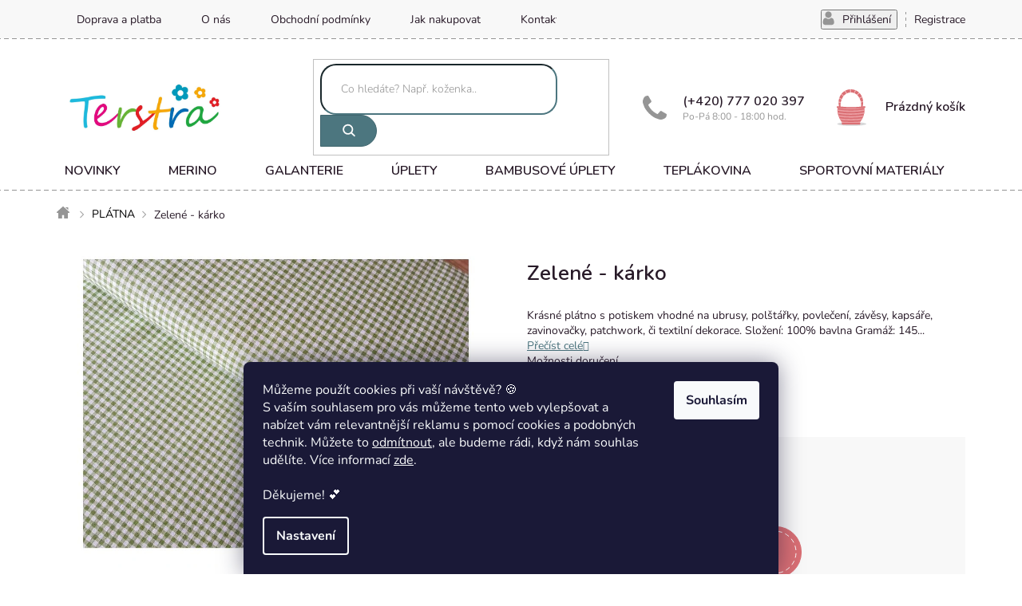

--- FILE ---
content_type: text/html; charset=utf-8
request_url: https://www.terstra.cz/zelena-karko/
body_size: 24488
content:
<!doctype html><html lang="cs" dir="ltr" class="header-background-light external-fonts-loaded"><head><meta charset="utf-8" /><meta name="viewport" content="width=device-width,initial-scale=1" /><title>Zelené - kárko - Terstra.cz</title><link rel="preconnect" href="https://cdn.myshoptet.com" /><link rel="dns-prefetch" href="https://cdn.myshoptet.com" /><link rel="preload" href="https://cdn.myshoptet.com/prj/dist/master/cms/libs/jquery/jquery-1.11.3.min.js" as="script" /><link href="https://cdn.myshoptet.com/prj/dist/master/cms/templates/frontend_templates/shared/css/font-face/nunito.css" rel="stylesheet"><link href="https://cdn.myshoptet.com/prj/dist/master/shop/dist/font-shoptet-11.css.62c94c7785ff2cea73b2.css" rel="stylesheet"><script>
dataLayer = [];
dataLayer.push({'shoptet' : {
    "pageId": 849,
    "pageType": "productDetail",
    "currency": "CZK",
    "currencyInfo": {
        "decimalSeparator": ",",
        "exchangeRate": 1,
        "priceDecimalPlaces": 0,
        "symbol": "K\u010d",
        "symbolLeft": 0,
        "thousandSeparator": " "
    },
    "language": "cs",
    "projectId": 336475,
    "product": {
        "id": 4305,
        "guid": "3e1d12bc-70ff-11eb-84d1-0cc47a6b4bcc",
        "hasVariants": false,
        "codes": [
            {
                "code": 466221807,
                "quantity": "1.8",
                "stocks": [
                    {
                        "id": "ext",
                        "quantity": "1.8"
                    }
                ]
            }
        ],
        "code": "466221807",
        "name": "Zelen\u00e9 - k\u00e1rko",
        "appendix": "",
        "weight": 0,
        "currentCategory": "PL\u00c1TNA",
        "currentCategoryGuid": "08bb03f9-eea1-11ea-90ab-b8ca3a6a5ac4",
        "defaultCategory": "PL\u00c1TNA",
        "defaultCategoryGuid": "08bb03f9-eea1-11ea-90ab-b8ca3a6a5ac4",
        "currency": "CZK",
        "priceWithVat": 150
    },
    "stocks": [
        {
            "id": "ext",
            "title": "Sklad",
            "isDeliveryPoint": 0,
            "visibleOnEshop": 1
        }
    ],
    "cartInfo": {
        "id": null,
        "freeShipping": false,
        "freeShippingFrom": 1300,
        "leftToFreeGift": {
            "formattedPrice": "0 K\u010d",
            "priceLeft": 0
        },
        "freeGift": false,
        "leftToFreeShipping": {
            "priceLeft": 1300,
            "dependOnRegion": 0,
            "formattedPrice": "1 300 K\u010d"
        },
        "discountCoupon": [],
        "getNoBillingShippingPrice": {
            "withoutVat": 0,
            "vat": 0,
            "withVat": 0
        },
        "cartItems": [],
        "taxMode": "ORDINARY"
    },
    "cart": [],
    "customer": {
        "priceRatio": 1,
        "priceListId": 1,
        "groupId": null,
        "registered": false,
        "mainAccount": false
    }
}});
dataLayer.push({'cookie_consent' : {
    "marketing": "denied",
    "analytics": "denied"
}});
document.addEventListener('DOMContentLoaded', function() {
    shoptet.consent.onAccept(function(agreements) {
        if (agreements.length == 0) {
            return;
        }
        dataLayer.push({
            'cookie_consent' : {
                'marketing' : (agreements.includes(shoptet.config.cookiesConsentOptPersonalisation)
                    ? 'granted' : 'denied'),
                'analytics': (agreements.includes(shoptet.config.cookiesConsentOptAnalytics)
                    ? 'granted' : 'denied')
            },
            'event': 'cookie_consent'
        });
    });
});
</script>

<!-- Google Tag Manager -->
<script>(function(w,d,s,l,i){w[l]=w[l]||[];w[l].push({'gtm.start':
new Date().getTime(),event:'gtm.js'});var f=d.getElementsByTagName(s)[0],
j=d.createElement(s),dl=l!='dataLayer'?'&l='+l:'';j.async=true;j.src=
'https://www.googletagmanager.com/gtm.js?id='+i+dl;f.parentNode.insertBefore(j,f);
})(window,document,'script','dataLayer','GTM-WZ75ZNCR');</script>
<!-- End Google Tag Manager -->

<meta property="og:type" content="website"><meta property="og:site_name" content="terstra.cz"><meta property="og:url" content="https://www.terstra.cz/zelena-karko/"><meta property="og:title" content="Zelené - kárko - Terstra.cz"><meta name="author" content="Terstra.cz"><meta name="web_author" content="Shoptet.cz"><meta name="dcterms.rightsHolder" content="www.terstra.cz"><meta name="robots" content="index,follow"><meta property="og:image" content="https://cdn.myshoptet.com/usr/www.terstra.cz/user/shop/big/4305_zelene-karko.jpg?68c5846e"><meta property="og:description" content="Zelené - kárko. "><meta name="description" content="Zelené - kárko. "><meta property="product:price:amount" content="150"><meta property="product:price:currency" content="CZK"><style>:root {--color-primary: #281A28;--color-primary-h: 300;--color-primary-s: 21%;--color-primary-l: 13%;--color-primary-hover: #281A28;--color-primary-hover-h: 300;--color-primary-hover-s: 21%;--color-primary-hover-l: 13%;--color-secondary: #DA6F74;--color-secondary-h: 357;--color-secondary-s: 59%;--color-secondary-l: 65%;--color-secondary-hover: #cb6363;--color-secondary-hover-h: 0;--color-secondary-hover-s: 50%;--color-secondary-hover-l: 59%;--color-tertiary: #4C767F;--color-tertiary-h: 191;--color-tertiary-s: 25%;--color-tertiary-l: 40%;--color-tertiary-hover: #40666e;--color-tertiary-hover-h: 190;--color-tertiary-hover-s: 26%;--color-tertiary-hover-l: 34%;--color-header-background: #ffffff;--template-font: "Nunito";--template-headings-font: "Nunito";--header-background-url: url("https://cdn.myshoptet.com/usr/www.terstra.cz/user/header_backgrounds/logo_terstra_upraveno.jpg");--cookies-notice-background: #1A1937;--cookies-notice-color: #F8FAFB;--cookies-notice-button-hover: #f5f5f5;--cookies-notice-link-hover: #27263f;--templates-update-management-preview-mode-content: "Náhled aktualizací šablony je aktivní pro váš prohlížeč."}</style>
    
    <link href="https://cdn.myshoptet.com/prj/dist/master/shop/dist/main-11.less.5a24dcbbdabfd189c152.css" rel="stylesheet" />
        
    <script>var shoptet = shoptet || {};</script>
    <script src="https://cdn.myshoptet.com/prj/dist/master/shop/dist/main-3g-header.js.05f199e7fd2450312de2.js"></script>
<!-- User include --><!-- project html code header -->
<link href="https://fonts.googleapis.com/css?family=Nunito:600&amp;subset=latin-ext" rel="stylesheet">
<link rel='stylesheet' href='https://cdn.myshoptet.com/usr/pkupravy.pavelkunes.cz/user/documents/terstra.cz/pkUpravy.css?v1.3d' /
<!-- /User include --><link rel="shortcut icon" href="/favicon.ico" type="image/x-icon" /><link rel="canonical" href="https://www.terstra.cz/zelena-karko/" />    <!-- Global site tag (gtag.js) - Google Analytics -->
    <script async src="https://www.googletagmanager.com/gtag/js?id=G-HPJ5M9H323"></script>
    <script>
        
        window.dataLayer = window.dataLayer || [];
        function gtag(){dataLayer.push(arguments);}
        

                    console.debug('default consent data');

            gtag('consent', 'default', {"ad_storage":"denied","analytics_storage":"denied","ad_user_data":"denied","ad_personalization":"denied","wait_for_update":500});
            dataLayer.push({
                'event': 'default_consent'
            });
        
        gtag('js', new Date());

        
                gtag('config', 'G-HPJ5M9H323', {"groups":"GA4","send_page_view":false,"content_group":"productDetail","currency":"CZK","page_language":"cs"});
        
        
        
        
        
        
                    gtag('event', 'page_view', {"send_to":"GA4","page_language":"cs","content_group":"productDetail","currency":"CZK"});
        
                gtag('set', 'currency', 'CZK');

        gtag('event', 'view_item', {
            "send_to": "UA",
            "items": [
                {
                    "id": "466221807",
                    "name": "Zelen\u00e9 - k\u00e1rko",
                    "category": "PL\u00c1TNA",
                                                            "price": 150
                }
            ]
        });
        
        
        
        
        
                    gtag('event', 'view_item', {"send_to":"GA4","page_language":"cs","content_group":"productDetail","value":124,"currency":"CZK","items":[{"item_id":"466221807","item_name":"Zelen\u00e9 - k\u00e1rko","item_category":"PL\u00c1TNA","price":124,"quantity":1,"index":0}]});
        
        
        
        
        
        
        
        document.addEventListener('DOMContentLoaded', function() {
            if (typeof shoptet.tracking !== 'undefined') {
                for (var id in shoptet.tracking.bannersList) {
                    gtag('event', 'view_promotion', {
                        "send_to": "UA",
                        "promotions": [
                            {
                                "id": shoptet.tracking.bannersList[id].id,
                                "name": shoptet.tracking.bannersList[id].name,
                                "position": shoptet.tracking.bannersList[id].position
                            }
                        ]
                    });
                }
            }

            shoptet.consent.onAccept(function(agreements) {
                if (agreements.length !== 0) {
                    console.debug('gtag consent accept');
                    var gtagConsentPayload =  {
                        'ad_storage': agreements.includes(shoptet.config.cookiesConsentOptPersonalisation)
                            ? 'granted' : 'denied',
                        'analytics_storage': agreements.includes(shoptet.config.cookiesConsentOptAnalytics)
                            ? 'granted' : 'denied',
                                                                                                'ad_user_data': agreements.includes(shoptet.config.cookiesConsentOptPersonalisation)
                            ? 'granted' : 'denied',
                        'ad_personalization': agreements.includes(shoptet.config.cookiesConsentOptPersonalisation)
                            ? 'granted' : 'denied',
                        };
                    console.debug('update consent data', gtagConsentPayload);
                    gtag('consent', 'update', gtagConsentPayload);
                    dataLayer.push(
                        { 'event': 'update_consent' }
                    );
                }
            });
        });
    </script>
</head><body class="desktop id-849 in-platna template-11 type-product type-detail one-column-body columns-4 ums_forms_redesign--off ums_a11y_category_page--on ums_discussion_rating_forms--off ums_flags_display_unification--on ums_a11y_login--on mobile-header-version-0"><noscript>
    <style>
        #header {
            padding-top: 0;
            position: relative !important;
            top: 0;
        }
        .header-navigation {
            position: relative !important;
        }
        .overall-wrapper {
            margin: 0 !important;
        }
        body:not(.ready) {
            visibility: visible !important;
        }
    </style>
    <div class="no-javascript">
        <div class="no-javascript__title">Musíte změnit nastavení vašeho prohlížeče</div>
        <div class="no-javascript__text">Podívejte se na: <a href="https://www.google.com/support/bin/answer.py?answer=23852">Jak povolit JavaScript ve vašem prohlížeči</a>.</div>
        <div class="no-javascript__text">Pokud používáte software na blokování reklam, může být nutné povolit JavaScript z této stránky.</div>
        <div class="no-javascript__text">Děkujeme.</div>
    </div>
</noscript>

        <div id="fb-root"></div>
        <script>
            window.fbAsyncInit = function() {
                FB.init({
//                    appId            : 'your-app-id',
                    autoLogAppEvents : true,
                    xfbml            : true,
                    version          : 'v19.0'
                });
            };
        </script>
        <script async defer crossorigin="anonymous" src="https://connect.facebook.net/cs_CZ/sdk.js"></script>
<!-- Google Tag Manager (noscript) -->
<noscript><iframe src="https://www.googletagmanager.com/ns.html?id=GTM-WZ75ZNCR"
height="0" width="0" style="display:none;visibility:hidden"></iframe></noscript>
<!-- End Google Tag Manager (noscript) -->

    <div class="siteCookies siteCookies--bottom siteCookies--dark js-siteCookies" role="dialog" data-testid="cookiesPopup" data-nosnippet>
        <div class="siteCookies__form">
            <div class="siteCookies__content">
                <div class="siteCookies__text">
                    <div id="c-ttl" role="heading" aria-level="2">Můžeme použít cookies při vaší návštěvě? 🍪</div>
<div id="c-txt">S vaším souhlasem pro vás můžeme tento web vylepšovat a nabízet vám relevantnější reklamu s pomocí cookies a podobných technik. Můžete to<span> </span><a href="https://www.mimilatky.cz/unuo-detsky-strih-v-el-formatu-teplaky-chill-kids?variant=unuo-detsky-strih-v-el-formatu-teplaky-chill-kids-152-158-158-164-a4-domaci-tisk&amp;gclid=Cj0KCQjwldKmBhCCARIsAP-0rfzOBC5V1QPtFPguv8bzcEYXUUQRDFT541hIUfAhOyUdn2WP2igEhGUaAgR2EALw_wcB" onclick="cc_reject_all()">odmítnout</a>, ale budeme rádi, když nám souhlas udělíte. Více informací <a href="http://www.terstra.cz/podminky-ochrany-osobnich-udaju/" target="\" _blank="">zde</a>.<br /><br />Děkujeme! 💕</div>
                </div>
                <p class="siteCookies__links">
                    <button class="siteCookies__link js-cookies-settings" aria-label="Nastavení cookies" data-testid="cookiesSettings">Nastavení</button>
                </p>
            </div>
            <div class="siteCookies__buttonWrap">
                                <button class="siteCookies__button js-cookiesConsentSubmit" value="all" aria-label="Přijmout cookies" data-testid="buttonCookiesAccept">Souhlasím</button>
            </div>
        </div>
        <script>
            document.addEventListener("DOMContentLoaded", () => {
                const siteCookies = document.querySelector('.js-siteCookies');
                document.addEventListener("scroll", shoptet.common.throttle(() => {
                    const st = document.documentElement.scrollTop;
                    if (st > 1) {
                        siteCookies.classList.add('siteCookies--scrolled');
                    } else {
                        siteCookies.classList.remove('siteCookies--scrolled');
                    }
                }, 100));
            });
        </script>
    </div>
<a href="#content" class="skip-link sr-only">Přejít na obsah</a><div class="overall-wrapper"><div class="user-action"><div class="container">
    <div class="user-action-in">
                    <div id="login" class="user-action-login popup-widget login-widget" role="dialog" aria-labelledby="loginHeading">
        <div class="popup-widget-inner">
                            <h2 id="loginHeading">Přihlášení k vašemu účtu</h2><div id="customerLogin"><form action="/action/Customer/Login/" method="post" id="formLoginIncluded" class="csrf-enabled formLogin" data-testid="formLogin"><input type="hidden" name="referer" value="" /><div class="form-group"><div class="input-wrapper email js-validated-element-wrapper no-label"><input type="email" name="email" class="form-control" autofocus placeholder="E-mailová adresa (např. jan@novak.cz)" data-testid="inputEmail" autocomplete="email" required /></div></div><div class="form-group"><div class="input-wrapper password js-validated-element-wrapper no-label"><input type="password" name="password" class="form-control" placeholder="Heslo" data-testid="inputPassword" autocomplete="current-password" required /><span class="no-display">Nemůžete vyplnit toto pole</span><input type="text" name="surname" value="" class="no-display" /></div></div><div class="form-group"><div class="login-wrapper"><button type="submit" class="btn btn-secondary btn-text btn-login" data-testid="buttonSubmit">Přihlásit se</button><div class="password-helper"><a href="/registrace/" data-testid="signup" rel="nofollow">Nová registrace</a><a href="/klient/zapomenute-heslo/" rel="nofollow">Zapomenuté heslo</a></div></div></div></form>
</div>                    </div>
    </div>

                            <div id="cart-widget" class="user-action-cart popup-widget cart-widget loader-wrapper" data-testid="popupCartWidget" role="dialog" aria-hidden="true">
    <div class="popup-widget-inner cart-widget-inner place-cart-here">
        <div class="loader-overlay">
            <div class="loader"></div>
        </div>
    </div>

    <div class="cart-widget-button">
        <a href="/kosik/" class="btn btn-conversion" id="continue-order-button" rel="nofollow" data-testid="buttonNextStep">Pokračovat do košíku</a>
    </div>
</div>
            </div>
</div>
</div><div class="top-navigation-bar" data-testid="topNavigationBar">

    <div class="container">

        <div class="top-navigation-contacts">
            <strong>Zákaznická podpora:</strong><a href="tel:777020397" class="project-phone" aria-label="Zavolat na 777020397" data-testid="contactboxPhone"><span>777020397</span></a><a href="mailto:dawki@seznam.cz" class="project-email" data-testid="contactboxEmail"><span>dawki@seznam.cz</span></a>        </div>

                            <div class="top-navigation-menu">
                <div class="top-navigation-menu-trigger"></div>
                <ul class="top-navigation-bar-menu">
                                            <li class="top-navigation-menu-item-834">
                            <a href="/doprava/">Doprava a platba</a>
                        </li>
                                            <li class="top-navigation-menu-item-831">
                            <a href="/o-nas/">O nás</a>
                        </li>
                                            <li class="top-navigation-menu-item-39">
                            <a href="/obchodni-podminky/">Obchodní podmínky</a>
                        </li>
                                            <li class="top-navigation-menu-item-27">
                            <a href="/jak-nakupovat/">Jak nakupovat</a>
                        </li>
                                            <li class="top-navigation-menu-item-29">
                            <a href="/kontakty/">Kontakty</a>
                        </li>
                                    </ul>
                <ul class="top-navigation-bar-menu-helper"></ul>
            </div>
        
        <div class="top-navigation-tools">
            <div class="responsive-tools">
                <a href="#" class="toggle-window" data-target="search" aria-label="Hledat" data-testid="linkSearchIcon"></a>
                                                            <a href="#" class="toggle-window" data-target="login"></a>
                                                    <a href="#" class="toggle-window" data-target="navigation" aria-label="Menu" data-testid="hamburgerMenu"></a>
            </div>
                        <button class="top-nav-button top-nav-button-login toggle-window" type="button" data-target="login" aria-haspopup="dialog" aria-controls="login" aria-expanded="false" data-testid="signin"><span>Přihlášení</span></button>        </div>

    </div>

</div>
<header id="header"><div class="container navigation-wrapper">
    <div class="header-top">
        <div class="site-name-wrapper">
            <div class="site-name"><a href="/" data-testid="linkWebsiteLogo"><img src="https://cdn.myshoptet.com/usr/www.terstra.cz/user/logos/logo_terstra_upraveno-1.jpg" alt="Terstra.cz" fetchpriority="low" /></a></div>        </div>
        <div class="search" itemscope itemtype="https://schema.org/WebSite">
            <meta itemprop="headline" content="PLÁTNA"/><meta itemprop="url" content="https://www.terstra.cz"/><meta itemprop="text" content="Zelené - kárko. "/>            <form action="/action/ProductSearch/prepareString/" method="post"
    id="formSearchForm" class="search-form compact-form js-search-main"
    itemprop="potentialAction" itemscope itemtype="https://schema.org/SearchAction" data-testid="searchForm">
    <fieldset>
        <meta itemprop="target"
            content="https://www.terstra.cz/vyhledavani/?string={string}"/>
        <input type="hidden" name="language" value="cs"/>
        
            
<input
    type="search"
    name="string"
        class="query-input form-control search-input js-search-input"
    placeholder="Napište, co hledáte"
    autocomplete="off"
    required
    itemprop="query-input"
    aria-label="Vyhledávání"
    data-testid="searchInput"
>
            <button type="submit" class="btn btn-default" data-testid="searchBtn">Hledat</button>
        
    </fieldset>
</form>
        </div>
        <div class="navigation-buttons">
                
    <a href="/kosik/" class="btn btn-icon toggle-window cart-count" data-target="cart" data-hover="true" data-redirect="true" data-testid="headerCart" rel="nofollow" aria-haspopup="dialog" aria-expanded="false" aria-controls="cart-widget">
        
                <span class="sr-only">Nákupní košík</span>
        
            <span class="cart-price visible-lg-inline-block" data-testid="headerCartPrice">
                                    Prázdný košík                            </span>
        
    
            </a>
        </div>
    </div>
    <nav id="navigation" aria-label="Hlavní menu" data-collapsible="true"><div class="navigation-in menu"><ul class="menu-level-1" role="menubar" data-testid="headerMenuItems"><li class="menu-item-824" role="none"><a href="/novinky/" data-testid="headerMenuItem" role="menuitem" aria-expanded="false"><b>NOVINKY</b></a></li>
<li class="menu-item-1017" role="none"><a href="/finske-merino/" data-testid="headerMenuItem" role="menuitem" aria-expanded="false"><b>MERINO</b></a></li>
<li class="menu-item-855 ext" role="none"><a href="/galanterie-2/" data-testid="headerMenuItem" role="menuitem" aria-haspopup="true" aria-expanded="false"><b>GALANTERIE</b><span class="submenu-arrow"></span></a><ul class="menu-level-2" aria-label="GALANTERIE" tabindex="-1" role="menu"><li class="menu-item-1074 has-third-level" role="none"><a href="/nite/" class="menu-image" data-testid="headerMenuItem" tabindex="-1" aria-hidden="true"><img src="data:image/svg+xml,%3Csvg%20width%3D%22140%22%20height%3D%22100%22%20xmlns%3D%22http%3A%2F%2Fwww.w3.org%2F2000%2Fsvg%22%3E%3C%2Fsvg%3E" alt="" aria-hidden="true" width="140" height="100"  data-src="https://cdn.myshoptet.com/usr/www.terstra.cz/user/categories/thumb/mstile-150x150-9-1.png" fetchpriority="low" /></a><div><a href="/nite/" data-testid="headerMenuItem" role="menuitem"><span>NITĚ</span></a>
                                                    <ul class="menu-level-3" role="menu">
                                                                    <li class="menu-item-1239" role="none">
                                        <a href="/hard/" data-testid="headerMenuItem" role="menuitem">
                                            HARD</a>,                                    </li>
                                                                    <li class="menu-item-1242" role="none">
                                        <a href="/aspo/" data-testid="headerMenuItem" role="menuitem">
                                            ASPO</a>,                                    </li>
                                                                    <li class="menu-item-1245" role="none">
                                        <a href="/ostatni/" data-testid="headerMenuItem" role="menuitem">
                                            OSTATNÍ</a>                                    </li>
                                                            </ul>
                        </div></li><li class="menu-item-861" role="none"><a href="/jehly-2/" class="menu-image" data-testid="headerMenuItem" tabindex="-1" aria-hidden="true"><img src="data:image/svg+xml,%3Csvg%20width%3D%22140%22%20height%3D%22100%22%20xmlns%3D%22http%3A%2F%2Fwww.w3.org%2F2000%2Fsvg%22%3E%3C%2Fsvg%3E" alt="" aria-hidden="true" width="140" height="100"  data-src="https://cdn.myshoptet.com/usr/www.terstra.cz/user/categories/thumb/mstile-150x150-9-2.png" fetchpriority="low" /></a><div><a href="/jehly-2/" data-testid="headerMenuItem" role="menuitem"><span>POTŘEBY PRO ŠITÍ</span></a>
                        </div></li><li class="menu-item-894" role="none"><a href="/zipy-2/" class="menu-image" data-testid="headerMenuItem" tabindex="-1" aria-hidden="true"><img src="data:image/svg+xml,%3Csvg%20width%3D%22140%22%20height%3D%22100%22%20xmlns%3D%22http%3A%2F%2Fwww.w3.org%2F2000%2Fsvg%22%3E%3C%2Fsvg%3E" alt="" aria-hidden="true" width="140" height="100"  data-src="https://cdn.myshoptet.com/usr/www.terstra.cz/user/categories/thumb/mstile-150x150-9-3.png" fetchpriority="low" /></a><div><a href="/zipy-2/" data-testid="headerMenuItem" role="menuitem"><span>ZIPY A TAHÁČKY</span></a>
                        </div></li><li class="menu-item-1092 has-third-level" role="none"><a href="/reflexni-nazehlovacky/" class="menu-image" data-testid="headerMenuItem" tabindex="-1" aria-hidden="true"><img src="data:image/svg+xml,%3Csvg%20width%3D%22140%22%20height%3D%22100%22%20xmlns%3D%22http%3A%2F%2Fwww.w3.org%2F2000%2Fsvg%22%3E%3C%2Fsvg%3E" alt="" aria-hidden="true" width="140" height="100"  data-src="https://cdn.myshoptet.com/usr/www.terstra.cz/user/categories/thumb/mstile-150x150-9-4.png" fetchpriority="low" /></a><div><a href="/reflexni-nazehlovacky/" data-testid="headerMenuItem" role="menuitem"><span>NAŽEHLOVAČKY</span></a>
                                                    <ul class="menu-level-3" role="menu">
                                                                    <li class="menu-item-1288" role="none">
                                        <a href="/reflexni/" data-testid="headerMenuItem" role="menuitem">
                                            REFLEXNÍ</a>,                                    </li>
                                                                    <li class="menu-item-1291" role="none">
                                        <a href="/barevne/" data-testid="headerMenuItem" role="menuitem">
                                            BAREVNÉ</a>                                    </li>
                                                            </ul>
                        </div></li><li class="menu-item-948" role="none"><a href="/textilni-aplikace-2/" class="menu-image" data-testid="headerMenuItem" tabindex="-1" aria-hidden="true"><img src="data:image/svg+xml,%3Csvg%20width%3D%22140%22%20height%3D%22100%22%20xmlns%3D%22http%3A%2F%2Fwww.w3.org%2F2000%2Fsvg%22%3E%3C%2Fsvg%3E" alt="" aria-hidden="true" width="140" height="100"  data-src="https://cdn.myshoptet.com/usr/www.terstra.cz/user/categories/thumb/mstile-150x150-9-5.png" fetchpriority="low" /></a><div><a href="/textilni-aplikace-2/" data-testid="headerMenuItem" role="menuitem"><span>TEXTILNÍ APLIKACE</span></a>
                        </div></li><li class="menu-item-942 has-third-level" role="none"><a href="/kozenkove-stitky/" class="menu-image" data-testid="headerMenuItem" tabindex="-1" aria-hidden="true"><img src="data:image/svg+xml,%3Csvg%20width%3D%22140%22%20height%3D%22100%22%20xmlns%3D%22http%3A%2F%2Fwww.w3.org%2F2000%2Fsvg%22%3E%3C%2Fsvg%3E" alt="" aria-hidden="true" width="140" height="100"  data-src="https://cdn.myshoptet.com/usr/www.terstra.cz/user/categories/thumb/mstile-150x150-9-15.png" fetchpriority="low" /></a><div><a href="/kozenkove-stitky/" data-testid="headerMenuItem" role="menuitem"><span>KOŽENKOVÉ ŠTÍTKY</span></a>
                                                    <ul class="menu-level-3" role="menu">
                                                                    <li class="menu-item-1278" role="none">
                                        <a href="/pruchodky/" data-testid="headerMenuItem" role="menuitem">
                                            PRŮCHODKY</a>,                                    </li>
                                                                    <li class="menu-item-1281" role="none">
                                        <a href="/obrazky-a-napisy/" data-testid="headerMenuItem" role="menuitem">
                                            OBRÁZKY A NÁPISY</a>                                    </li>
                                                            </ul>
                        </div></li><li class="menu-item-912" role="none"><a href="/odevni-snuuurky-2/" class="menu-image" data-testid="headerMenuItem" tabindex="-1" aria-hidden="true"><img src="data:image/svg+xml,%3Csvg%20width%3D%22140%22%20height%3D%22100%22%20xmlns%3D%22http%3A%2F%2Fwww.w3.org%2F2000%2Fsvg%22%3E%3C%2Fsvg%3E" alt="" aria-hidden="true" width="140" height="100"  data-src="https://cdn.myshoptet.com/usr/www.terstra.cz/user/categories/thumb/mstile-150x150-9-14.png" fetchpriority="low" /></a><div><a href="/odevni-snuuurky-2/" data-testid="headerMenuItem" role="menuitem"><span>ODĚVNÍ ŠŇŮŮŮRKY</span></a>
                        </div></li><li class="menu-item-918" role="none"><a href="/paspule-a-lampas-2/" class="menu-image" data-testid="headerMenuItem" tabindex="-1" aria-hidden="true"><img src="data:image/svg+xml,%3Csvg%20width%3D%22140%22%20height%3D%22100%22%20xmlns%3D%22http%3A%2F%2Fwww.w3.org%2F2000%2Fsvg%22%3E%3C%2Fsvg%3E" alt="" aria-hidden="true" width="140" height="100"  data-src="https://cdn.myshoptet.com/usr/www.terstra.cz/user/categories/thumb/mstile-150x150-9-7.png" fetchpriority="low" /></a><div><a href="/paspule-a-lampas-2/" data-testid="headerMenuItem" role="menuitem"><span>PASPULE A LAMPAS</span></a>
                        </div></li><li class="menu-item-906" role="none"><a href="/doplnky-k-siti/" class="menu-image" data-testid="headerMenuItem" tabindex="-1" aria-hidden="true"><img src="data:image/svg+xml,%3Csvg%20width%3D%22140%22%20height%3D%22100%22%20xmlns%3D%22http%3A%2F%2Fwww.w3.org%2F2000%2Fsvg%22%3E%3C%2Fsvg%3E" alt="" aria-hidden="true" width="140" height="100"  data-src="https://cdn.myshoptet.com/usr/www.terstra.cz/user/categories/thumb/mstile-150x150-9-12.png" fetchpriority="low" /></a><div><a href="/doplnky-k-siti/" data-testid="headerMenuItem" role="menuitem"><span>DOPLŇKY K ŠITÍ</span></a>
                        </div></li><li class="menu-item-1038" role="none"><a href="/bambule/" class="menu-image" data-testid="headerMenuItem" tabindex="-1" aria-hidden="true"><img src="data:image/svg+xml,%3Csvg%20width%3D%22140%22%20height%3D%22100%22%20xmlns%3D%22http%3A%2F%2Fwww.w3.org%2F2000%2Fsvg%22%3E%3C%2Fsvg%3E" alt="" aria-hidden="true" width="140" height="100"  data-src="https://cdn.myshoptet.com/usr/www.terstra.cz/user/categories/thumb/mstile-150x150-9-17.png" fetchpriority="low" /></a><div><a href="/bambule/" data-testid="headerMenuItem" role="menuitem"><span>BAMBULE</span></a>
                        </div></li><li class="menu-item-858 has-third-level" role="none"><a href="/stuhy-a-krajky-2/" class="menu-image" data-testid="headerMenuItem" tabindex="-1" aria-hidden="true"><img src="data:image/svg+xml,%3Csvg%20width%3D%22140%22%20height%3D%22100%22%20xmlns%3D%22http%3A%2F%2Fwww.w3.org%2F2000%2Fsvg%22%3E%3C%2Fsvg%3E" alt="" aria-hidden="true" width="140" height="100"  data-src="https://cdn.myshoptet.com/usr/www.terstra.cz/user/categories/thumb/mstile-150x150-9-13.png" fetchpriority="low" /></a><div><a href="/stuhy-a-krajky-2/" data-testid="headerMenuItem" role="menuitem"><span>STUHY A KRAJKY</span></a>
                                                    <ul class="menu-level-3" role="menu">
                                                                    <li class="menu-item-1317" role="none">
                                        <a href="/stuhy/" data-testid="headerMenuItem" role="menuitem">
                                            STUHY</a>,                                    </li>
                                                                    <li class="menu-item-1320" role="none">
                                        <a href="/krajky/" data-testid="headerMenuItem" role="menuitem">
                                            KRAJKY</a>                                    </li>
                                                            </ul>
                        </div></li><li class="menu-item-885" role="none"><a href="/sikme-prouzky-2/" class="menu-image" data-testid="headerMenuItem" tabindex="-1" aria-hidden="true"><img src="data:image/svg+xml,%3Csvg%20width%3D%22140%22%20height%3D%22100%22%20xmlns%3D%22http%3A%2F%2Fwww.w3.org%2F2000%2Fsvg%22%3E%3C%2Fsvg%3E" alt="" aria-hidden="true" width="140" height="100"  data-src="https://cdn.myshoptet.com/usr/www.terstra.cz/user/categories/thumb/mstile-150x150-9-16.png" fetchpriority="low" /></a><div><a href="/sikme-prouzky-2/" data-testid="headerMenuItem" role="menuitem"><span>ŠIKMÉ PROUŽKY</span></a>
                        </div></li><li class="menu-item-864" role="none"><a href="/lemovaci-gumicky-2/" class="menu-image" data-testid="headerMenuItem" tabindex="-1" aria-hidden="true"><img src="data:image/svg+xml,%3Csvg%20width%3D%22140%22%20height%3D%22100%22%20xmlns%3D%22http%3A%2F%2Fwww.w3.org%2F2000%2Fsvg%22%3E%3C%2Fsvg%3E" alt="" aria-hidden="true" width="140" height="100"  data-src="https://cdn.myshoptet.com/usr/www.terstra.cz/user/categories/thumb/mstile-150x150-9-6.png" fetchpriority="low" /></a><div><a href="/lemovaci-gumicky-2/" data-testid="headerMenuItem" role="menuitem"><span>LEMOVACÍ GUMIČKY</span></a>
                        </div></li><li class="menu-item-876 has-third-level" role="none"><a href="/ploche-gumy-2/" class="menu-image" data-testid="headerMenuItem" tabindex="-1" aria-hidden="true"><img src="data:image/svg+xml,%3Csvg%20width%3D%22140%22%20height%3D%22100%22%20xmlns%3D%22http%3A%2F%2Fwww.w3.org%2F2000%2Fsvg%22%3E%3C%2Fsvg%3E" alt="" aria-hidden="true" width="140" height="100"  data-src="https://cdn.myshoptet.com/usr/www.terstra.cz/user/categories/thumb/mstile-150x150-9-11.png" fetchpriority="low" /></a><div><a href="/ploche-gumy-2/" data-testid="headerMenuItem" role="menuitem"><span>PLOCHÉ GUMY</span></a>
                                                    <ul class="menu-level-3" role="menu">
                                                                    <li class="menu-item-1218" role="none">
                                        <a href="/pradlove-a-ploche-pruzenky/" data-testid="headerMenuItem" role="menuitem">
                                            PRÁDLOVÉ A PLOCHÉ PRUŽENKY</a>,                                    </li>
                                                                    <li class="menu-item-1212" role="none">
                                        <a href="/pruzenky-s-potiskem-a-tkanym-vzorem/" data-testid="headerMenuItem" role="menuitem">
                                            PRUŽENKY S POTISKEM A TKANÝM VZOREM</a>,                                    </li>
                                                                    <li class="menu-item-1224" role="none">
                                        <a href="/ozdobne-pruzenky/" data-testid="headerMenuItem" role="menuitem">
                                            OZDOBNÉ PRUŽENKY</a>                                    </li>
                                                            </ul>
                        </div></li><li class="menu-item-1215" role="none"><a href="/elasticke-krajky/" class="menu-image" data-testid="headerMenuItem" tabindex="-1" aria-hidden="true"><img src="data:image/svg+xml,%3Csvg%20width%3D%22140%22%20height%3D%22100%22%20xmlns%3D%22http%3A%2F%2Fwww.w3.org%2F2000%2Fsvg%22%3E%3C%2Fsvg%3E" alt="" aria-hidden="true" width="140" height="100"  data-src="https://cdn.myshoptet.com/usr/www.terstra.cz/user/categories/thumb/mstile-150x150-9-16-7.png" fetchpriority="low" /></a><div><a href="/elasticke-krajky/" data-testid="headerMenuItem" role="menuitem"><span>ELASTICKÉ KRAJKY</span></a>
                        </div></li><li class="menu-item-960" role="none"><a href="/kloboukove-gumy-2/" class="menu-image" data-testid="headerMenuItem" tabindex="-1" aria-hidden="true"><img src="data:image/svg+xml,%3Csvg%20width%3D%22140%22%20height%3D%22100%22%20xmlns%3D%22http%3A%2F%2Fwww.w3.org%2F2000%2Fsvg%22%3E%3C%2Fsvg%3E" alt="" aria-hidden="true" width="140" height="100"  data-src="https://cdn.myshoptet.com/usr/www.terstra.cz/user/categories/thumb/mstile-150x150-9-10.png" fetchpriority="low" /></a><div><a href="/kloboukove-gumy-2/" data-testid="headerMenuItem" role="menuitem"><span>KLOBOUKOVÉ GUMY</span></a>
                        </div></li><li class="menu-item-882" role="none"><a href="/knofliky-2/" class="menu-image" data-testid="headerMenuItem" tabindex="-1" aria-hidden="true"><img src="data:image/svg+xml,%3Csvg%20width%3D%22140%22%20height%3D%22100%22%20xmlns%3D%22http%3A%2F%2Fwww.w3.org%2F2000%2Fsvg%22%3E%3C%2Fsvg%3E" alt="" aria-hidden="true" width="140" height="100"  data-src="https://cdn.myshoptet.com/usr/www.terstra.cz/user/categories/thumb/mstile-150x150-9-8.png" fetchpriority="low" /></a><div><a href="/knofliky-2/" data-testid="headerMenuItem" role="menuitem"><span>KNOFLÍKY</span></a>
                        </div></li><li class="menu-item-1041" role="none"><a href="/prym-love/" class="menu-image" data-testid="headerMenuItem" tabindex="-1" aria-hidden="true"><img src="data:image/svg+xml,%3Csvg%20width%3D%22140%22%20height%3D%22100%22%20xmlns%3D%22http%3A%2F%2Fwww.w3.org%2F2000%2Fsvg%22%3E%3C%2Fsvg%3E" alt="" aria-hidden="true" width="140" height="100"  data-src="https://cdn.myshoptet.com/usr/www.terstra.cz/user/categories/thumb/mstile-150x150-9-9.png" fetchpriority="low" /></a><div><a href="/prym-love/" data-testid="headerMenuItem" role="menuitem"><span>PRYM LOVE</span></a>
                        </div></li><li class="menu-item-1179" role="none"><a href="/netkane-textilie--vyplne-a-vycpavky/" class="menu-image" data-testid="headerMenuItem" tabindex="-1" aria-hidden="true"><img src="data:image/svg+xml,%3Csvg%20width%3D%22140%22%20height%3D%22100%22%20xmlns%3D%22http%3A%2F%2Fwww.w3.org%2F2000%2Fsvg%22%3E%3C%2Fsvg%3E" alt="" aria-hidden="true" width="140" height="100"  data-src="https://cdn.myshoptet.com/usr/www.terstra.cz/user/categories/thumb/mstile-150x150-9-16-2.png" fetchpriority="low" /></a><div><a href="/netkane-textilie--vyplne-a-vycpavky/" data-testid="headerMenuItem" role="menuitem"><span>NETKANÉ TEXTILIE, VÝPLNĚ A VYCPÁVKY</span></a>
                        </div></li><li class="menu-item-1285" role="none"><a href="/ponozky/" class="menu-image" data-testid="headerMenuItem" tabindex="-1" aria-hidden="true"><img src="data:image/svg+xml,%3Csvg%20width%3D%22140%22%20height%3D%22100%22%20xmlns%3D%22http%3A%2F%2Fwww.w3.org%2F2000%2Fsvg%22%3E%3C%2Fsvg%3E" alt="" aria-hidden="true" width="140" height="100"  data-src="https://cdn.myshoptet.com/usr/www.terstra.cz/user/categories/thumb/mstile-150x150-9-16-16.png" fetchpriority="low" /></a><div><a href="/ponozky/" data-testid="headerMenuItem" role="menuitem"><span>PONOŽKY</span></a>
                        </div></li><li class="menu-item-1327" role="none"><a href="/spodni-pradlo/" class="menu-image" data-testid="headerMenuItem" tabindex="-1" aria-hidden="true"><img src="data:image/svg+xml,%3Csvg%20width%3D%22140%22%20height%3D%22100%22%20xmlns%3D%22http%3A%2F%2Fwww.w3.org%2F2000%2Fsvg%22%3E%3C%2Fsvg%3E" alt="" aria-hidden="true" width="140" height="100"  data-src="https://cdn.myshoptet.com/usr/www.terstra.cz/user/categories/thumb/mstile-150x150-9-16-19.png" fetchpriority="low" /></a><div><a href="/spodni-pradlo/" data-testid="headerMenuItem" role="menuitem"><span>SPODNÍ PRÁDLO</span></a>
                        </div></li></ul></li>
<li class="menu-item-846 ext" role="none"><a href="/uplety/" data-testid="headerMenuItem" role="menuitem" aria-haspopup="true" aria-expanded="false"><b>ÚPLETY</b><span class="submenu-arrow"></span></a><ul class="menu-level-2" aria-label="ÚPLETY" tabindex="-1" role="menu"><li class="menu-item-867" role="none"><a href="/elasticke-uplety-jednobarevne/" class="menu-image" data-testid="headerMenuItem" tabindex="-1" aria-hidden="true"><img src="data:image/svg+xml,%3Csvg%20width%3D%22140%22%20height%3D%22100%22%20xmlns%3D%22http%3A%2F%2Fwww.w3.org%2F2000%2Fsvg%22%3E%3C%2Fsvg%3E" alt="" aria-hidden="true" width="140" height="100"  data-src="https://cdn.myshoptet.com/usr/www.terstra.cz/user/categories/thumb/mstile-150x150-6.png" fetchpriority="low" /></a><div><a href="/elasticke-uplety-jednobarevne/" data-testid="headerMenuItem" role="menuitem"><span>Elastické úplety jednobarevné</span></a>
                        </div></li><li class="menu-item-891" role="none"><a href="/elasticke-uplety-v-biokvalite/" class="menu-image" data-testid="headerMenuItem" tabindex="-1" aria-hidden="true"><img src="data:image/svg+xml,%3Csvg%20width%3D%22140%22%20height%3D%22100%22%20xmlns%3D%22http%3A%2F%2Fwww.w3.org%2F2000%2Fsvg%22%3E%3C%2Fsvg%3E" alt="" aria-hidden="true" width="140" height="100"  data-src="https://cdn.myshoptet.com/usr/www.terstra.cz/user/categories/thumb/mstile-150x150-7.png" fetchpriority="low" /></a><div><a href="/elasticke-uplety-v-biokvalite/" data-testid="headerMenuItem" role="menuitem"><span>Elastické úplety v biokvalitě</span></a>
                        </div></li><li class="menu-item-897" role="none"><a href="/elasticke-uplety-potistene/" class="menu-image" data-testid="headerMenuItem" tabindex="-1" aria-hidden="true"><img src="data:image/svg+xml,%3Csvg%20width%3D%22140%22%20height%3D%22100%22%20xmlns%3D%22http%3A%2F%2Fwww.w3.org%2F2000%2Fsvg%22%3E%3C%2Fsvg%3E" alt="" aria-hidden="true" width="140" height="100"  data-src="https://cdn.myshoptet.com/usr/www.terstra.cz/user/categories/thumb/mstile-150x150-8.png" fetchpriority="low" /></a><div><a href="/elasticke-uplety-potistene/" data-testid="headerMenuItem" role="menuitem"><span>Elastické úplety potištěné</span></a>
                        </div></li><li class="menu-item-996" role="none"><a href="/bavlnene-uplety/" class="menu-image" data-testid="headerMenuItem" tabindex="-1" aria-hidden="true"><img src="data:image/svg+xml,%3Csvg%20width%3D%22140%22%20height%3D%22100%22%20xmlns%3D%22http%3A%2F%2Fwww.w3.org%2F2000%2Fsvg%22%3E%3C%2Fsvg%3E" alt="" aria-hidden="true" width="140" height="100"  data-src="https://cdn.myshoptet.com/usr/www.terstra.cz/user/categories/thumb/mstile-150x150-9.png" fetchpriority="low" /></a><div><a href="/bavlnene-uplety/" data-testid="headerMenuItem" role="menuitem"><span>Bavlněné úplety</span></a>
                        </div></li></ul></li>
<li class="menu-item-966" role="none"><a href="/bambus/" data-testid="headerMenuItem" role="menuitem" aria-expanded="false"><b>BAMBUSOVÉ ÚPLETY</b></a></li>
<li class="menu-item-870 ext" role="none"><a href="/teplakovina/" data-testid="headerMenuItem" role="menuitem" aria-haspopup="true" aria-expanded="false"><b>TEPLÁKOVINA</b><span class="submenu-arrow"></span></a><ul class="menu-level-2" aria-label="TEPLÁKOVINA" tabindex="-1" role="menu"><li class="menu-item-873" role="none"><a href="/teplakovina-jednobarevna-2/" class="menu-image" data-testid="headerMenuItem" tabindex="-1" aria-hidden="true"><img src="data:image/svg+xml,%3Csvg%20width%3D%22140%22%20height%3D%22100%22%20xmlns%3D%22http%3A%2F%2Fwww.w3.org%2F2000%2Fsvg%22%3E%3C%2Fsvg%3E" alt="" aria-hidden="true" width="140" height="100"  data-src="https://cdn.myshoptet.com/usr/www.terstra.cz/user/categories/thumb/mstile-150x150-11.png" fetchpriority="low" /></a><div><a href="/teplakovina-jednobarevna-2/" data-testid="headerMenuItem" role="menuitem"><span>Teplákovina jednobarevná</span></a>
                        </div></li><li class="menu-item-939" role="none"><a href="/teplakovina-s-potiskem-2/" class="menu-image" data-testid="headerMenuItem" tabindex="-1" aria-hidden="true"><img src="data:image/svg+xml,%3Csvg%20width%3D%22140%22%20height%3D%22100%22%20xmlns%3D%22http%3A%2F%2Fwww.w3.org%2F2000%2Fsvg%22%3E%3C%2Fsvg%3E" alt="" aria-hidden="true" width="140" height="100"  data-src="https://cdn.myshoptet.com/usr/www.terstra.cz/user/categories/thumb/mstile-150x150-12.png" fetchpriority="low" /></a><div><a href="/teplakovina-s-potiskem-2/" data-testid="headerMenuItem" role="menuitem"><span>Teplákovina s potiskem</span></a>
                        </div></li><li class="menu-item-984" role="none"><a href="/teplakovina-pocesana/" class="menu-image" data-testid="headerMenuItem" tabindex="-1" aria-hidden="true"><img src="data:image/svg+xml,%3Csvg%20width%3D%22140%22%20height%3D%22100%22%20xmlns%3D%22http%3A%2F%2Fwww.w3.org%2F2000%2Fsvg%22%3E%3C%2Fsvg%3E" alt="" aria-hidden="true" width="140" height="100"  data-src="https://cdn.myshoptet.com/usr/www.terstra.cz/user/categories/thumb/mstile-150x150-14.png" fetchpriority="low" /></a><div><a href="/teplakovina-pocesana/" data-testid="headerMenuItem" role="menuitem"><span>Teplákovina s  počesem</span></a>
                        </div></li></ul></li>
<li class="menu-item-1251" role="none"><a href="/sportovni-materialy/" data-testid="headerMenuItem" role="menuitem" aria-expanded="false"><b>SPORTOVNÍ MATERIÁLY</b></a></li>
<li class="menu-item-843 ext" role="none"><a href="/naplety/" data-testid="headerMenuItem" role="menuitem" aria-haspopup="true" aria-expanded="false"><b>NÁPLETY</b><span class="submenu-arrow"></span></a><ul class="menu-level-2" aria-label="NÁPLETY" tabindex="-1" role="menu"><li class="menu-item-1047" role="none"><a href="/naplet-zerbrovany/" class="menu-image" data-testid="headerMenuItem" tabindex="-1" aria-hidden="true"><img src="data:image/svg+xml,%3Csvg%20width%3D%22140%22%20height%3D%22100%22%20xmlns%3D%22http%3A%2F%2Fwww.w3.org%2F2000%2Fsvg%22%3E%3C%2Fsvg%3E" alt="" aria-hidden="true" width="140" height="100"  data-src="https://cdn.myshoptet.com/usr/www.terstra.cz/user/categories/thumb/mstile-150x150-9-16-12.png" fetchpriority="low" /></a><div><a href="/naplet-zerbrovany/" data-testid="headerMenuItem" role="menuitem"><span>Náplet žebrovaný</span></a>
                        </div></li><li class="menu-item-1053" role="none"><a href="/naplet-hladky/" class="menu-image" data-testid="headerMenuItem" tabindex="-1" aria-hidden="true"><img src="data:image/svg+xml,%3Csvg%20width%3D%22140%22%20height%3D%22100%22%20xmlns%3D%22http%3A%2F%2Fwww.w3.org%2F2000%2Fsvg%22%3E%3C%2Fsvg%3E" alt="" aria-hidden="true" width="140" height="100"  data-src="https://cdn.myshoptet.com/usr/www.terstra.cz/user/categories/thumb/mstile-150x150-9-18.png" fetchpriority="low" /></a><div><a href="/naplet-hladky/" data-testid="headerMenuItem" role="menuitem"><span>Náplet hladký</span></a>
                        </div></li><li class="menu-item-1068" role="none"><a href="/naplet-hladky-extra-sire/" class="menu-image" data-testid="headerMenuItem" tabindex="-1" aria-hidden="true"><img src="data:image/svg+xml,%3Csvg%20width%3D%22140%22%20height%3D%22100%22%20xmlns%3D%22http%3A%2F%2Fwww.w3.org%2F2000%2Fsvg%22%3E%3C%2Fsvg%3E" alt="" aria-hidden="true" width="140" height="100"  data-src="https://cdn.myshoptet.com/usr/www.terstra.cz/user/categories/thumb/mstile-150x150-9-19.png" fetchpriority="low" /></a><div><a href="/naplet-hladky-extra-sire/" data-testid="headerMenuItem" role="menuitem"><span>Náplet hladký extra šíře</span></a>
                        </div></li></ul></li>
<li class="menu-item-849 ext" role="none"><a href="/platna/" class="active" data-testid="headerMenuItem" role="menuitem" aria-haspopup="true" aria-expanded="false"><b>PLÁTNA</b><span class="submenu-arrow"></span></a><ul class="menu-level-2" aria-label="PLÁTNA" tabindex="-1" role="menu"><li class="menu-item-888" role="none"><a href="/jednobarevky-2/" class="menu-image" data-testid="headerMenuItem" tabindex="-1" aria-hidden="true"><img src="data:image/svg+xml,%3Csvg%20width%3D%22140%22%20height%3D%22100%22%20xmlns%3D%22http%3A%2F%2Fwww.w3.org%2F2000%2Fsvg%22%3E%3C%2Fsvg%3E" alt="" aria-hidden="true" width="140" height="100"  data-src="https://cdn.myshoptet.com/usr/www.terstra.cz/user/categories/thumb/mstile-150x150.png" fetchpriority="low" /></a><div><a href="/jednobarevky-2/" data-testid="headerMenuItem" role="menuitem"><span>Jednobarevky</span></a>
                        </div></li><li class="menu-item-951" role="none"><a href="/paradni-ceska-2/" class="menu-image" data-testid="headerMenuItem" tabindex="-1" aria-hidden="true"><img src="data:image/svg+xml,%3Csvg%20width%3D%22140%22%20height%3D%22100%22%20xmlns%3D%22http%3A%2F%2Fwww.w3.org%2F2000%2Fsvg%22%3E%3C%2Fsvg%3E" alt="" aria-hidden="true" width="140" height="100"  data-src="https://cdn.myshoptet.com/usr/www.terstra.cz/user/categories/thumb/mstile-150x150-1.png" fetchpriority="low" /></a><div><a href="/paradni-ceska-2/" data-testid="headerMenuItem" role="menuitem"><span>Parádní česká</span></a>
                        </div></li><li class="menu-item-969" role="none"><a href="/detska/" class="menu-image" data-testid="headerMenuItem" tabindex="-1" aria-hidden="true"><img src="data:image/svg+xml,%3Csvg%20width%3D%22140%22%20height%3D%22100%22%20xmlns%3D%22http%3A%2F%2Fwww.w3.org%2F2000%2Fsvg%22%3E%3C%2Fsvg%3E" alt="" aria-hidden="true" width="140" height="100"  data-src="https://cdn.myshoptet.com/usr/www.terstra.cz/user/categories/thumb/mstile-150x150-2.png" fetchpriority="low" /></a><div><a href="/detska/" data-testid="headerMenuItem" role="menuitem"><span>Dětská</span></a>
                        </div></li><li class="menu-item-987" role="none"><a href="/rezna/" class="menu-image" data-testid="headerMenuItem" tabindex="-1" aria-hidden="true"><img src="data:image/svg+xml,%3Csvg%20width%3D%22140%22%20height%3D%22100%22%20xmlns%3D%22http%3A%2F%2Fwww.w3.org%2F2000%2Fsvg%22%3E%3C%2Fsvg%3E" alt="" aria-hidden="true" width="140" height="100"  data-src="https://cdn.myshoptet.com/usr/www.terstra.cz/user/categories/thumb/mstile-150x150-3.png" fetchpriority="low" /></a><div><a href="/rezna/" data-testid="headerMenuItem" role="menuitem"><span>Režná</span></a>
                        </div></li><li class="menu-item-1002" role="none"><a href="/zahranicni/" class="menu-image" data-testid="headerMenuItem" tabindex="-1" aria-hidden="true"><img src="data:image/svg+xml,%3Csvg%20width%3D%22140%22%20height%3D%22100%22%20xmlns%3D%22http%3A%2F%2Fwww.w3.org%2F2000%2Fsvg%22%3E%3C%2Fsvg%3E" alt="" aria-hidden="true" width="140" height="100"  data-src="https://cdn.myshoptet.com/usr/www.terstra.cz/user/categories/thumb/mstile-150x150-4.png" fetchpriority="low" /></a><div><a href="/zahranicni/" data-testid="headerMenuItem" role="menuitem"><span>Zahraniční</span></a>
                        </div></li><li class="menu-item-1080" role="none"><a href="/popelin/" class="menu-image" data-testid="headerMenuItem" tabindex="-1" aria-hidden="true"><img src="data:image/svg+xml,%3Csvg%20width%3D%22140%22%20height%3D%22100%22%20xmlns%3D%22http%3A%2F%2Fwww.w3.org%2F2000%2Fsvg%22%3E%3C%2Fsvg%3E" alt="" aria-hidden="true" width="140" height="100"  data-src="https://cdn.myshoptet.com/usr/www.terstra.cz/user/categories/thumb/mstile-150x150-9-20.png" fetchpriority="low" /></a><div><a href="/popelin/" data-testid="headerMenuItem" role="menuitem"><span>Popelín</span></a>
                        </div></li></ul></li>
<li class="menu-item-852 ext" role="none"><a href="/softshell/" data-testid="headerMenuItem" role="menuitem" aria-haspopup="true" aria-expanded="false"><b>SOFTSHELL</b><span class="submenu-arrow"></span></a><ul class="menu-level-2" aria-label="SOFTSHELL" tabindex="-1" role="menu"><li class="menu-item-1230 has-third-level" role="none"><a href="/softshell-zimni/" class="menu-image" data-testid="headerMenuItem" tabindex="-1" aria-hidden="true"><img src="data:image/svg+xml,%3Csvg%20width%3D%22140%22%20height%3D%22100%22%20xmlns%3D%22http%3A%2F%2Fwww.w3.org%2F2000%2Fsvg%22%3E%3C%2Fsvg%3E" alt="" aria-hidden="true" width="140" height="100"  data-src="https://cdn.myshoptet.com/usr/www.terstra.cz/user/categories/thumb/mstile-150x150-9-16-8.png" fetchpriority="low" /></a><div><a href="/softshell-zimni/" data-testid="headerMenuItem" role="menuitem"><span>SOFTSHELL ZIMNÍ</span></a>
                                                    <ul class="menu-level-3" role="menu">
                                                                    <li class="menu-item-1293" role="none">
                                        <a href="/jednobarevny/" data-testid="headerMenuItem" role="menuitem">
                                            JEDNOBAREVNÝ</a>,                                    </li>
                                                                    <li class="menu-item-1296" role="none">
                                        <a href="/vzorovany/" data-testid="headerMenuItem" role="menuitem">
                                            VZOROVANÝ</a>                                    </li>
                                                            </ul>
                        </div></li><li class="menu-item-1299" role="none"><a href="/softshell-s-berankem/" class="menu-image" data-testid="headerMenuItem" tabindex="-1" aria-hidden="true"><img src="data:image/svg+xml,%3Csvg%20width%3D%22140%22%20height%3D%22100%22%20xmlns%3D%22http%3A%2F%2Fwww.w3.org%2F2000%2Fsvg%22%3E%3C%2Fsvg%3E" alt="" aria-hidden="true" width="140" height="100"  data-src="https://cdn.myshoptet.com/usr/www.terstra.cz/user/categories/thumb/mstile-150x150-9-16.png" fetchpriority="low" /></a><div><a href="/softshell-s-berankem/" data-testid="headerMenuItem" role="menuitem"><span>SOFTSHELL S BERÁNKEM</span></a>
                        </div></li><li class="menu-item-1233" role="none"><a href="/softshell-letni-a-jarni/" class="menu-image" data-testid="headerMenuItem" tabindex="-1" aria-hidden="true"><img src="data:image/svg+xml,%3Csvg%20width%3D%22140%22%20height%3D%22100%22%20xmlns%3D%22http%3A%2F%2Fwww.w3.org%2F2000%2Fsvg%22%3E%3C%2Fsvg%3E" alt="" aria-hidden="true" width="140" height="100"  data-src="https://cdn.myshoptet.com/usr/www.terstra.cz/user/categories/thumb/mstile-150x150-9-16-9.png" fetchpriority="low" /></a><div><a href="/softshell-letni-a-jarni/" data-testid="headerMenuItem" role="menuitem"><span>SOFTSHELL LETNÍ A JARNÍ</span></a>
                        </div></li></ul></li>
<li class="menu-item-1023" role="none"><a href="/warmkeeper/" data-testid="headerMenuItem" role="menuitem" aria-expanded="false"><b>WARMKEEPER, VELUR</b></a></li>
<li class="menu-item-957" role="none"><a href="/panely-2/" data-testid="headerMenuItem" role="menuitem" aria-expanded="false"><b>PANELY</b></a></li>
<li class="menu-item-1098" role="none"><a href="/pul-panely/" data-testid="headerMenuItem" role="menuitem" aria-expanded="false"><b>PUL PANELY</b></a></li>
<li class="menu-item-921 ext" role="none"><a href="/silky/" data-testid="headerMenuItem" role="menuitem" aria-haspopup="true" aria-expanded="false"><b>SILKY</b><span class="submenu-arrow"></span></a><ul class="menu-level-2" aria-label="SILKY" tabindex="-1" role="menu"><li class="menu-item-1191" role="none"><a href="/jednobarevne/" class="menu-image" data-testid="headerMenuItem" tabindex="-1" aria-hidden="true"><img src="data:image/svg+xml,%3Csvg%20width%3D%22140%22%20height%3D%22100%22%20xmlns%3D%22http%3A%2F%2Fwww.w3.org%2F2000%2Fsvg%22%3E%3C%2Fsvg%3E" alt="" aria-hidden="true" width="140" height="100"  data-src="https://cdn.myshoptet.com/usr/www.terstra.cz/user/categories/thumb/mstile-150x150-9-16.png" fetchpriority="low" /></a><div><a href="/jednobarevne/" data-testid="headerMenuItem" role="menuitem"><span>Jednobarevné</span></a>
                        </div></li><li class="menu-item-1194" role="none"><a href="/vzorovane/" class="menu-image" data-testid="headerMenuItem" tabindex="-1" aria-hidden="true"><img src="data:image/svg+xml,%3Csvg%20width%3D%22140%22%20height%3D%22100%22%20xmlns%3D%22http%3A%2F%2Fwww.w3.org%2F2000%2Fsvg%22%3E%3C%2Fsvg%3E" alt="" aria-hidden="true" width="140" height="100"  data-src="https://cdn.myshoptet.com/usr/www.terstra.cz/user/categories/thumb/mstile-150x150-9-16.png" fetchpriority="low" /></a><div><a href="/vzorovane/" data-testid="headerMenuItem" role="menuitem"><span>Vzorované</span></a>
                        </div></li></ul></li>
<li class="menu-item-945" role="none"><a href="/gazovina-muselin-krajka/" data-testid="headerMenuItem" role="menuitem" aria-expanded="false"><b>GÁZOVINA/MUŠELÍN/VAFLOVINA</b></a></li>
<li class="menu-item-879 ext" role="none"><a href="/fleece-minky-beranek-2/" data-testid="headerMenuItem" role="menuitem" aria-haspopup="true" aria-expanded="false"><b>FLEECE/MINKY/BERÁNEK</b><span class="submenu-arrow"></span></a><ul class="menu-level-2" aria-label="FLEECE/MINKY/BERÁNEK" tabindex="-1" role="menu"><li class="menu-item-1152" role="none"><a href="/minky/" class="menu-image" data-testid="headerMenuItem" tabindex="-1" aria-hidden="true"><img src="data:image/svg+xml,%3Csvg%20width%3D%22140%22%20height%3D%22100%22%20xmlns%3D%22http%3A%2F%2Fwww.w3.org%2F2000%2Fsvg%22%3E%3C%2Fsvg%3E" alt="" aria-hidden="true" width="140" height="100"  data-src="https://cdn.myshoptet.com/usr/www.terstra.cz/user/categories/thumb/mstile-150x150-9-16-3.png" fetchpriority="low" /></a><div><a href="/minky/" data-testid="headerMenuItem" role="menuitem"><span>MINKY</span></a>
                        </div></li><li class="menu-item-1149" role="none"><a href="/fleece/" class="menu-image" data-testid="headerMenuItem" tabindex="-1" aria-hidden="true"><img src="data:image/svg+xml,%3Csvg%20width%3D%22140%22%20height%3D%22100%22%20xmlns%3D%22http%3A%2F%2Fwww.w3.org%2F2000%2Fsvg%22%3E%3C%2Fsvg%3E" alt="" aria-hidden="true" width="140" height="100"  data-src="https://cdn.myshoptet.com/usr/www.terstra.cz/user/categories/thumb/mstile-150x150-9-16-4.png" fetchpriority="low" /></a><div><a href="/fleece/" data-testid="headerMenuItem" role="menuitem"><span>FLEECE</span></a>
                        </div></li><li class="menu-item-1155" role="none"><a href="/microfleece/" class="menu-image" data-testid="headerMenuItem" tabindex="-1" aria-hidden="true"><img src="data:image/svg+xml,%3Csvg%20width%3D%22140%22%20height%3D%22100%22%20xmlns%3D%22http%3A%2F%2Fwww.w3.org%2F2000%2Fsvg%22%3E%3C%2Fsvg%3E" alt="" aria-hidden="true" width="140" height="100"  data-src="https://cdn.myshoptet.com/usr/www.terstra.cz/user/categories/thumb/mstile-150x150-9-16-5.png" fetchpriority="low" /></a><div><a href="/microfleece/" data-testid="headerMenuItem" role="menuitem"><span>MICROFLEECE</span></a>
                        </div></li><li class="menu-item-1158" role="none"><a href="/frote-a-beranek/" class="menu-image" data-testid="headerMenuItem" tabindex="-1" aria-hidden="true"><img src="data:image/svg+xml,%3Csvg%20width%3D%22140%22%20height%3D%22100%22%20xmlns%3D%22http%3A%2F%2Fwww.w3.org%2F2000%2Fsvg%22%3E%3C%2Fsvg%3E" alt="" aria-hidden="true" width="140" height="100"  data-src="https://cdn.myshoptet.com/usr/www.terstra.cz/user/categories/thumb/mstile-150x150-9-16-6.png" fetchpriority="low" /></a><div><a href="/frote-a-beranek/" data-testid="headerMenuItem" role="menuitem"><span>FROTÉ A BERÁNEK</span></a>
                        </div></li></ul></li>
<li class="menu-item-903" role="none"><a href="/svetrovina/" data-testid="headerMenuItem" role="menuitem" aria-expanded="false"><b>SVETROVINA</b></a></li>
<li class="menu-item-909" role="none"><a href="/kabatovky-kostym/" data-testid="headerMenuItem" role="menuitem" aria-expanded="false"><b>KABÁTOVKY/KOSTÝM</b></a></li>
<li class="menu-item-927" role="none"><a href="/viskoza-len-satovka-tyl-2/" data-testid="headerMenuItem" role="menuitem" aria-expanded="false"><b>VISKÓZA/LEN/ŠATOVKA/KRAJKA</b></a></li>
<li class="menu-item-933" role="none"><a href="/riflovina-mansestr-2/" data-testid="headerMenuItem" role="menuitem" aria-expanded="false"><b>RIFLOVINA</b></a></li>
<li class="menu-item-963" role="none"><a href="/plavkovina/" data-testid="headerMenuItem" role="menuitem" aria-expanded="false"><b>KOČÁRKOVINA</b></a></li>
<li class="menu-item-924" role="none"><a href="/strihy-casopisy-ottobre-2/" data-testid="headerMenuItem" role="menuitem" aria-expanded="false"><b>STŘIHY/ČASOPISY/OTTOBRE</b></a></li>
<li class="menu-item-734" role="none"><a href="/hele-sleva/" data-testid="headerMenuItem" role="menuitem" aria-expanded="false"><b>ZBYTKÁČCI SE SLEVOU</b></a></li>
<li class="menu-item-791" role="none"><a href="/akce/" data-testid="headerMenuItem" role="menuitem" aria-expanded="false"><b>VÝPRODEJ</b></a></li>
<li class="menu-item-1011" role="none"><a href="/darkovepoukazy/" data-testid="headerMenuItem" role="menuitem" aria-expanded="false"><b>DÁRKOVÉ POUKAZY</b></a></li>
<li class="menu-item-1104 ext" role="none"><a href="/dekorace-terstra/" data-testid="headerMenuItem" role="menuitem" aria-haspopup="true" aria-expanded="false"><b>UŠITO V TERSTŘE</b><span class="submenu-arrow"></span></a><ul class="menu-level-2" aria-label="UŠITO V TERSTŘE" tabindex="-1" role="menu"><li class="menu-item-1185" role="none"><a href="/chnapky--uterky/" class="menu-image" data-testid="headerMenuItem" tabindex="-1" aria-hidden="true"><img src="data:image/svg+xml,%3Csvg%20width%3D%22140%22%20height%3D%22100%22%20xmlns%3D%22http%3A%2F%2Fwww.w3.org%2F2000%2Fsvg%22%3E%3C%2Fsvg%3E" alt="" aria-hidden="true" width="140" height="100"  data-src="https://cdn.myshoptet.com/usr/www.terstra.cz/user/categories/thumb/p1350572.jpg" fetchpriority="low" /></a><div><a href="/chnapky--uterky/" data-testid="headerMenuItem" role="menuitem"><span>CHŇAPKY, UTĚRKY</span></a>
                        </div></li><li class="menu-item-1119" role="none"><a href="/kosmeticke-vyrobky/" class="menu-image" data-testid="headerMenuItem" tabindex="-1" aria-hidden="true"><img src="data:image/svg+xml,%3Csvg%20width%3D%22140%22%20height%3D%22100%22%20xmlns%3D%22http%3A%2F%2Fwww.w3.org%2F2000%2Fsvg%22%3E%3C%2Fsvg%3E" alt="" aria-hidden="true" width="140" height="100"  data-src="https://cdn.myshoptet.com/usr/www.terstra.cz/user/categories/thumb/12935302_skvsfmacd-b.jpg" fetchpriority="low" /></a><div><a href="/kosmeticke-vyrobky/" data-testid="headerMenuItem" role="menuitem"><span>KOSMETICKÉ VÝROBKY</span></a>
                        </div></li><li class="menu-item-1110" role="none"><a href="/dekorace/" class="menu-image" data-testid="headerMenuItem" tabindex="-1" aria-hidden="true"><img src="data:image/svg+xml,%3Csvg%20width%3D%22140%22%20height%3D%22100%22%20xmlns%3D%22http%3A%2F%2Fwww.w3.org%2F2000%2Fsvg%22%3E%3C%2Fsvg%3E" alt="" aria-hidden="true" width="140" height="100"  data-src="https://cdn.myshoptet.com/usr/www.terstra.cz/user/categories/thumb/upraveno.jpg" fetchpriority="low" /></a><div><a href="/dekorace/" data-testid="headerMenuItem" role="menuitem"><span>DEKORACE</span></a>
                        </div></li><li class="menu-item-1116 has-third-level" role="none"><a href="/obleceni/" class="menu-image" data-testid="headerMenuItem" tabindex="-1" aria-hidden="true"><img src="data:image/svg+xml,%3Csvg%20width%3D%22140%22%20height%3D%22100%22%20xmlns%3D%22http%3A%2F%2Fwww.w3.org%2F2000%2Fsvg%22%3E%3C%2Fsvg%3E" alt="" aria-hidden="true" width="140" height="100"  data-src="https://cdn.myshoptet.com/usr/www.terstra.cz/user/categories/thumb/p1340054.jpg" fetchpriority="low" /></a><div><a href="/obleceni/" data-testid="headerMenuItem" role="menuitem"><span>OBLEČENÍ</span></a>
                                                    <ul class="menu-level-3" role="menu">
                                                                    <li class="menu-item-1125" role="none">
                                        <a href="/cepice-a-nakrcniky/" data-testid="headerMenuItem" role="menuitem">
                                            ČEPICE A NÁKRČNÍKY</a>,                                    </li>
                                                                    <li class="menu-item-1128" role="none">
                                        <a href="/tricka/" data-testid="headerMenuItem" role="menuitem">
                                            TRIČKA</a>,                                    </li>
                                                                    <li class="menu-item-1164" role="none">
                                        <a href="/mikiny/" data-testid="headerMenuItem" role="menuitem">
                                            MIKINY</a>,                                    </li>
                                                                    <li class="menu-item-1143" role="none">
                                        <a href="/bodycka/" data-testid="headerMenuItem" role="menuitem">
                                            BODÝČKA</a>,                                    </li>
                                                                    <li class="menu-item-1173" role="none">
                                        <a href="/teplacky/" data-testid="headerMenuItem" role="menuitem">
                                            TEPLÁČKY</a>,                                    </li>
                                                                    <li class="menu-item-1206" role="none">
                                        <a href="/kolove-sukne/" data-testid="headerMenuItem" role="menuitem">
                                            KOLOVÉ SUKNĚ</a>                                    </li>
                                                            </ul>
                        </div></li></ul></li>
<li class="menu-item-1200" role="none"><a href="/maly-kurz-velkeho-siti/" data-testid="headerMenuItem" role="menuitem" aria-expanded="false"><b>MALÝ KURZ VELKÉHO ŠITÍ</b></a></li>
<li class="menu-item-1325" role="none"><a href="/sici-stroje/" data-testid="headerMenuItem" role="menuitem" aria-expanded="false"><b>ŠICÍ STROJE</b></a></li>
</ul></div><span class="navigation-close"></span></nav><div class="menu-helper" data-testid="hamburgerMenu"><span>Více</span></div>
</div></header><!-- / header -->


                    <div class="container breadcrumbs-wrapper">
            <div class="breadcrumbs navigation-home-icon-wrapper" itemscope itemtype="https://schema.org/BreadcrumbList">
                                                                            <span id="navigation-first" data-basetitle="Terstra.cz" itemprop="itemListElement" itemscope itemtype="https://schema.org/ListItem">
                <a href="/" itemprop="item" class="navigation-home-icon"><span class="sr-only" itemprop="name">Domů</span></a>
                <span class="navigation-bullet">/</span>
                <meta itemprop="position" content="1" />
            </span>
                                <span id="navigation-1" itemprop="itemListElement" itemscope itemtype="https://schema.org/ListItem">
                <a href="/platna/" itemprop="item" data-testid="breadcrumbsSecondLevel"><span itemprop="name">PLÁTNA</span></a>
                <span class="navigation-bullet">/</span>
                <meta itemprop="position" content="2" />
            </span>
                                            <span id="navigation-2" itemprop="itemListElement" itemscope itemtype="https://schema.org/ListItem" data-testid="breadcrumbsLastLevel">
                <meta itemprop="item" content="https://www.terstra.cz/zelena-karko/" />
                <meta itemprop="position" content="3" />
                <span itemprop="name" data-title="Zelené - kárko">Zelené - kárko <span class="appendix"></span></span>
            </span>
            </div>
        </div>
    
<div id="content-wrapper" class="container content-wrapper">
    
    <div class="content-wrapper-in">
                <main id="content" class="content wide">
                            
<div class="p-detail" itemscope itemtype="https://schema.org/Product">

    
    <meta itemprop="name" content="Zelené - kárko" />
    <meta itemprop="category" content="Úvodní stránka &gt; PLÁTNA &gt; Zelené - kárko" />
    <meta itemprop="url" content="https://www.terstra.cz/zelena-karko/" />
    <meta itemprop="image" content="https://cdn.myshoptet.com/usr/www.terstra.cz/user/shop/big/4305_zelene-karko.jpg?68c5846e" />
                                            
        <div class="p-detail-inner">

        <div class="p-detail-inner-header">
            <h1>
                  Zelené - kárko            </h1>

                <span class="p-code">
        <span class="p-code-label">Kód:</span>
                    <span>466221807</span>
            </span>
        </div>

        <form action="/action/Cart/addCartItem/" method="post" id="product-detail-form" class="pr-action csrf-enabled" data-testid="formProduct">

            <meta itemprop="productID" content="4305" /><meta itemprop="identifier" content="3e1d12bc-70ff-11eb-84d1-0cc47a6b4bcc" /><meta itemprop="sku" content="466221807" /><span itemprop="offers" itemscope itemtype="https://schema.org/Offer"><link itemprop="availability" href="https://schema.org/InStock" /><meta itemprop="url" content="https://www.terstra.cz/zelena-karko/" /><meta itemprop="price" content="150.00" /><meta itemprop="priceCurrency" content="CZK" /><link itemprop="itemCondition" href="https://schema.org/NewCondition" /></span><input type="hidden" name="productId" value="4305" /><input type="hidden" name="priceId" value="5826" /><input type="hidden" name="language" value="cs" />

            <div class="row product-top">

                <div class="col-xs-12">

                    <div class="p-detail-info">
                        
                                    <div class="stars-wrapper">
            
<span class="stars star-list">
                                                <span class="star star-off show-tooltip is-active productRatingAction" data-productid="4305" data-score="1" title="    Hodnocení:
            Neohodnoceno    "></span>
                    
                                                <span class="star star-off show-tooltip is-active productRatingAction" data-productid="4305" data-score="2" title="    Hodnocení:
            Neohodnoceno    "></span>
                    
                                                <span class="star star-off show-tooltip is-active productRatingAction" data-productid="4305" data-score="3" title="    Hodnocení:
            Neohodnoceno    "></span>
                    
                                                <span class="star star-off show-tooltip is-active productRatingAction" data-productid="4305" data-score="4" title="    Hodnocení:
            Neohodnoceno    "></span>
                    
                                                <span class="star star-off show-tooltip is-active productRatingAction" data-productid="4305" data-score="5" title="    Hodnocení:
            Neohodnoceno    "></span>
                    
    </span>
            <span class="stars-label">
                                Neohodnoceno                    </span>
        </div>
    
                        
                    </div>

                </div>

                <div class="col-xs-12 col-lg-6 p-image-wrapper">

                    
                    <div class="p-image" style="" data-testid="mainImage">

                        

    


                        

<a href="https://cdn.myshoptet.com/usr/www.terstra.cz/user/shop/big/4305_zelene-karko.jpg?68c5846e" class="p-main-image cloud-zoom" data-href="https://cdn.myshoptet.com/usr/www.terstra.cz/user/shop/orig/4305_zelene-karko.jpg?68c5846e"><img src="https://cdn.myshoptet.com/usr/www.terstra.cz/user/shop/big/4305_zelene-karko.jpg?68c5846e" alt="Zelené - kárko" width="1024" height="768"  fetchpriority="high" />
</a>                    </div>

                    
    <div class="p-thumbnails-wrapper">

        <div class="p-thumbnails">

            <div class="p-thumbnails-inner">

                <div>
                                                                                        <a href="https://cdn.myshoptet.com/usr/www.terstra.cz/user/shop/big/4305_zelene-karko.jpg?68c5846e" class="p-thumbnail highlighted">
                            <img src="data:image/svg+xml,%3Csvg%20width%3D%22100%22%20height%3D%22100%22%20xmlns%3D%22http%3A%2F%2Fwww.w3.org%2F2000%2Fsvg%22%3E%3C%2Fsvg%3E" alt="Zelené - kárko" width="100" height="100"  data-src="https://cdn.myshoptet.com/usr/www.terstra.cz/user/shop/related/4305_zelene-karko.jpg?68c5846e" fetchpriority="low" />
                        </a>
                        <a href="https://cdn.myshoptet.com/usr/www.terstra.cz/user/shop/big/4305_zelene-karko.jpg?68c5846e" class="cbox-gal" data-gallery="lightbox[gallery]" data-alt="Zelené - kárko"></a>
                                                                    <a href="https://cdn.myshoptet.com/usr/www.terstra.cz/user/shop/big/4305-1_zelene-karko.jpg?68c5846e" class="p-thumbnail">
                            <img src="data:image/svg+xml,%3Csvg%20width%3D%22100%22%20height%3D%22100%22%20xmlns%3D%22http%3A%2F%2Fwww.w3.org%2F2000%2Fsvg%22%3E%3C%2Fsvg%3E" alt="Zelené - kárko" width="100" height="100"  data-src="https://cdn.myshoptet.com/usr/www.terstra.cz/user/shop/related/4305-1_zelene-karko.jpg?68c5846e" fetchpriority="low" />
                        </a>
                        <a href="https://cdn.myshoptet.com/usr/www.terstra.cz/user/shop/big/4305-1_zelene-karko.jpg?68c5846e" class="cbox-gal" data-gallery="lightbox[gallery]" data-alt="Zelené - kárko"></a>
                                    </div>

            </div>

            <a href="#" class="thumbnail-prev"></a>
            <a href="#" class="thumbnail-next"></a>

        </div>

    </div>


                </div>

                <div class="col-xs-12 col-lg-6 p-info-wrapper">

                    
                    
                        <div class="p-final-price-wrapper">

                                                                                    <strong class="price-final" data-testid="productCardPrice">
            <span class="price-final-holder">
                150 Kč
    
    
        <span class="pr-list-unit">
            /&nbsp;m
    </span>
        </span>
    </strong>
                                                            <span class="price-measure">
                    
                        </span>
                            

                        </div>

                    
                    
                                                                                    <div class="availability-value" title="Dostupnost">
                                    

    
    <span class="availability-label" style="color: #7BBC9A" data-testid="labelAvailability">
                    Skladem            </span>
        <span class="availability-amount" data-testid="numberAvailabilityAmount">(1,8&nbsp;m)</span>

                                </div>
                                                    
                        <table class="detail-parameters">
                            <tbody>
                            
                            
                            
                                                            <tr>
                                    <th colspan="2">
                                        <span class="delivery-time-label">Můžeme doručit do:</span>
                                                                    <div class="delivery-time" data-testid="deliveryTime">
                <span>
            28.1.2026
        </span>
    </div>
                                                                                                        <a href="/zelena-karko:moznosti-dopravy/" class="shipping-options">Možnosti doručení</a>
                                                                                </th>
                                </tr>
                                                                                    </tbody>
                        </table>

                                                                            
                            <div class="add-to-cart" data-testid="divAddToCart">
                
<span class="quantity">
    <span
        class="increase-tooltip js-increase-tooltip"
        data-trigger="manual"
        data-container="body"
        data-original-title="Není možné zakoupit více než 9999 m."
        aria-hidden="true"
        role="tooltip"
        data-testid="tooltip">
    </span>

    <span
        class="decrease-tooltip js-decrease-tooltip"
        data-trigger="manual"
        data-container="body"
        data-original-title="Minimální množství, které lze zakoupit, je 0.1 m."
        aria-hidden="true"
        role="tooltip"
        data-testid="tooltip">
    </span>
    <label>
        <input
            type="number"
            name="amount"
            value="0.1"
            class="amount"
            autocomplete="off"
            data-decimals="1"
                        step="0.1"
            min="0.1"
            max="9999"
            aria-label="Množství"
            data-testid="cartAmount"/>
    </label>

    <button
        class="increase"
        type="button"
        aria-label="Zvýšit množství o 0.1"
        data-testid="increase">
            <span class="increase__sign">&plus;</span>
    </button>

    <button
        class="decrease"
        type="button"
        aria-label="Snížit množství o 0.1"
        data-testid="decrease">
            <span class="decrease__sign">&minus;</span>
    </button>
</span>
                    
    <button type="submit" class="btn btn-lg btn-conversion add-to-cart-button" data-testid="buttonAddToCart" aria-label="Přidat do košíku Zelené - kárko">Přidat do košíku</button>

            </div>
                    
                    
                    

                    
                                            <p data-testid="productCardDescr">
                            <a href="#description" class="chevron-after chevron-down-after" data-toggle="tab" data-external="1" data-force-scroll="true">Detailní informace</a>
                        </p>
                    
                    <div class="social-buttons-wrapper">
                        <div class="link-icons" data-testid="productDetailActionIcons">
    <a href="#" class="link-icon print" title="Tisknout produkt"><span>Tisk</span></a>
    <a href="/zelena-karko:dotaz/" class="link-icon chat" title="Mluvit s prodejcem" rel="nofollow"><span>Zeptat se</span></a>
                <a href="#" class="link-icon share js-share-buttons-trigger" title="Sdílet produkt"><span>Sdílet</span></a>
    </div>
                            <div class="social-buttons no-display">
                    <div class="twitter">
                <script>
        window.twttr = (function(d, s, id) {
            var js, fjs = d.getElementsByTagName(s)[0],
                t = window.twttr || {};
            if (d.getElementById(id)) return t;
            js = d.createElement(s);
            js.id = id;
            js.src = "https://platform.twitter.com/widgets.js";
            fjs.parentNode.insertBefore(js, fjs);
            t._e = [];
            t.ready = function(f) {
                t._e.push(f);
            };
            return t;
        }(document, "script", "twitter-wjs"));
        </script>

<a
    href="https://twitter.com/share"
    class="twitter-share-button"
        data-lang="cs"
    data-url="https://www.terstra.cz/zelena-karko/"
>Tweet</a>

            </div>
                    <div class="facebook">
                <div
            data-layout="button"
        class="fb-share-button"
    >
</div>

            </div>
                                <div class="close-wrapper">
        <a href="#" class="close-after js-share-buttons-trigger" title="Sdílet produkt">Zavřít</a>
    </div>

            </div>
                    </div>

                    
                </div>

            </div>

        </form>
    </div>

    
        
    
        
    <div class="shp-tabs-wrapper p-detail-tabs-wrapper">
        <div class="row">
            <div class="col-sm-12 shp-tabs-row responsive-nav">
                <div class="shp-tabs-holder">
    <ul id="p-detail-tabs" class="shp-tabs p-detail-tabs visible-links" role="tablist">
                            <li class="shp-tab active" data-testid="tabDescription">
                <a href="#description" class="shp-tab-link" role="tab" data-toggle="tab">Popis</a>
            </li>
                                                                                                                         <li class="shp-tab" data-testid="tabDiscussion">
                                <a href="#productDiscussion" class="shp-tab-link" role="tab" data-toggle="tab">Diskuze</a>
            </li>
                                        </ul>
</div>
            </div>
            <div class="col-sm-12 ">
                <div id="tab-content" class="tab-content">
                                                                                                            <div id="description" class="tab-pane fade in active" role="tabpanel">
        <div class="description-inner">
            <div class="basic-description">
                <h3>Detailní popis produktu</h3>
                                    <p>Krásné plátno s potiskem vhodné na ubrusy, polštářky, povlečení, závěsy, kapsáře, zavinovačky, patchwork, či textilní dekorace.</p>
<p>Složení: 100% bavlna</p>
<p>Gramáž: 145 g/m<sup>2</sup></p>
<p>Šíře: 150 cm</p>
<p>Vyrobeno v ČR.</p>
<p>Údržba:&nbsp;Praní na 40°C, sušička na střední stupeň, žehlení na střední stupeň, nebělit, nečistit chemicky.</p>
<p>Certifikát Ökotex Standard 100, číslo certifikátu VUTCH-14VUTCH třída I. pro děti do 3 let.</p>
<p><strong> Cena je uvedena za 1 m.</strong></p>
                            </div>
            
    
        </div>
    </div>
                                                                                                                                                    <div id="productDiscussion" class="tab-pane fade" role="tabpanel" data-testid="areaDiscussion">
        <div id="discussionWrapper" class="discussion-wrapper unveil-wrapper" data-parent-tab="productDiscussion" data-testid="wrapperDiscussion">
                                    
    <div class="discussionContainer js-discussion-container" data-editorid="discussion">
                    <p data-testid="textCommentNotice">Buďte první, kdo napíše příspěvek k této položce. </p>
                                                        <div class="add-comment discussion-form-trigger" data-unveil="discussion-form" aria-expanded="false" aria-controls="discussion-form" role="button">
                <span class="link-like comment-icon" data-testid="buttonAddComment">Přidat komentář</span>
                        </div>
                        <div id="discussion-form" class="discussion-form vote-form js-hidden">
                            <form action="/action/ProductDiscussion/addPost/" method="post" id="formDiscussion" data-testid="formDiscussion">
    <input type="hidden" name="formId" value="9" />
    <input type="hidden" name="discussionEntityId" value="4305" />
            <div class="row">
        <div class="form-group col-xs-12 col-sm-6">
            <input type="text" name="fullName" value="" id="fullName" class="form-control" placeholder="Jméno" data-testid="inputUserName"/>
                        <span class="no-display">Nevyplňujte toto pole:</span>
            <input type="text" name="surname" value="" class="no-display" />
        </div>
        <div class="form-group js-validated-element-wrapper no-label col-xs-12 col-sm-6">
            <input type="email" name="email" value="" id="email" class="form-control js-validate-required" placeholder="E-mail" data-testid="inputEmail"/>
        </div>
        <div class="col-xs-12">
            <div class="form-group">
                <input type="text" name="title" id="title" class="form-control" placeholder="Název" data-testid="inputTitle" />
            </div>
            <div class="form-group no-label js-validated-element-wrapper">
                <textarea name="message" id="message" class="form-control js-validate-required" rows="7" placeholder="Komentář" data-testid="inputMessage"></textarea>
            </div>
                                <div class="form-group js-validated-element-wrapper consents consents-first">
            <input
                type="hidden"
                name="consents[]"
                id="discussionConsents37"
                value="37"
                                                        data-special-message="validatorConsent"
                            />
                                        <label for="discussionConsents37" class="whole-width">
                                        Vložením komentáře souhlasíte s <a href="/podminky-ochrany-osobnich-udaju/" target="_blank" rel="noopener noreferrer">podmínkami ochrany osobních údajů</a>
                </label>
                    </div>
                            <fieldset class="box box-sm box-bg-default">
    <h4>Bezpečnostní kontrola</h4>
    <div class="form-group captcha-image">
        <img src="[data-uri]" alt="" data-testid="imageCaptcha" width="150" height="40"  fetchpriority="low" />
    </div>
    <div class="form-group js-validated-element-wrapper smart-label-wrapper">
        <label for="captcha"><span class="required-asterisk">Opište text z obrázku</span></label>
        <input type="text" id="captcha" name="captcha" class="form-control js-validate js-validate-required">
    </div>
</fieldset>
            <div class="form-group">
                <input type="submit" value="Odeslat komentář" class="btn btn-sm btn-primary" data-testid="buttonSendComment" />
            </div>
        </div>
    </div>
</form>

                    </div>
                    </div>

        </div>
    </div>
                                                        </div>
            </div>
        </div>
    </div>

</div>
                    </main>
    </div>
    
            
    
</div>
        
        
                            <footer id="footer">
                    <h2 class="sr-only">Zápatí</h2>
                    
                                                                <div class="container footer-rows">
                            
    

<div class="site-name"><a href="/" data-testid="linkWebsiteLogo"><img src="data:image/svg+xml,%3Csvg%20width%3D%221%22%20height%3D%221%22%20xmlns%3D%22http%3A%2F%2Fwww.w3.org%2F2000%2Fsvg%22%3E%3C%2Fsvg%3E" alt="Terstra.cz" data-src="https://cdn.myshoptet.com/usr/www.terstra.cz/user/logos/logo_terstra_upraveno-1.jpg" fetchpriority="low" /></a></div>
<div class="custom-footer elements-8">
                    
                
        <div class="custom-footer__banner7 ">
                            <div class="banner"><div class="banner-wrapper"><span data-ec-promo-id="23"><div class="pro-zakazniky">
<h4>Pro zákazníky</h4>
<ul>
	<li>
		<a href="/doprava/">Doprava a platba</a>
	</li>
	<li>
		<a href="/obchodni-podminky/">Obchodní podmínky</a>
	</li>
	<li>
		<a href="/podminky-ochrany-osobnich-udaju/">Podmínky ochrany o.ú.</a>
	</li>
	<li>
		<a href="/jak-nakupovat/">Jak nakupovat</a>
	</li>
	<li class="facebook">
		<a href="https://www.facebook.com/terstra">Sledujte nás na<br><b>Facebooku</b></a>
	</li>
</ul>
</div></span></div></div>
                    </div>
                    
                
        <div class="custom-footer__banner9 ">
                            <div class="banner"><div class="banner-wrapper"><span data-ec-promo-id="19"><div class="uzitecne-informace">
<h4>Užitečné informace</h4>
<ul>
	<li>
		<a href="/o-nas/">O nás</a>
	</li>
	<li>
		<a href="/kontakty/">Kontakt</a>
	</li>
	<li>
		<a href="/kamenna-prodejna/">Kamenná prodejna</a>
	</li>
</ul>
</div></span></div></div>
                    </div>
                    
                
        <div class="custom-footer__banner1 ">
                            <div class="banner"><div class="banner-wrapper"><span data-ec-promo-id="11"><div class="kontakt">
<h4>Kontakt</h4>
<div class="kontakt-photo">
	<div><strong>Ing. Gabriela Muchová</strong><span>Poradím s výběrem</span></div>
</div>
<ul>
	<li class="kontakt-phone">
		<a href="tel:+420777020397"><span><strong>(+420) 777 020 397</strong><span>Po-Pá 8:00 - 18:00 hod.</span></span></a>
	</li>
	<li class="kontakt-mail">
		<a href="mailto:dawki@seznam.cz"><strong>dawki@seznam.cz</strong></a>
	</li>
	<li class="kontakt-address">
		<span>Jakuba Svobody 26<br>Ivančice 664 91</span>
	</li>
</ul>
</div></span></div></div>
                    </div>
                    
                
        <div class="custom-footer__banner10 ">
                            <div class="banner"><div class="banner-wrapper"><span data-ec-promo-id="20"><div class="kamenna-prodejna">
<h4>Kamenná prodejna</h4>
Jakuba Svobody 1392, Ivančice 664 91

<div>
	<a href="/kamenna-prodejna/"><img src='https://cdn.myshoptet.com/usr/www.terstra.cz/user/documents/upload/sablona-nemazat/kamenna-prodejna.png'></a>
</div>
<div>
	<strong>Otevírací doba:</strong>
					
			<tr>
				<td>Po  8:30 - 12:00<br> 
Út 13:00 - 17:00 <br>
St    8:30 - 12:00<br></td>
				
			</tr>
			
<tr>
				<td>Čt</td>
				<td>13:00 - 18:00<br></td>
				<td>Pá</td>
				<td>8:30 - 12:00<br></td>
			</tr>
			<tr>

				<td>So, Ne:</td>
				<td>Po předchozí domluvě rádi otevřeme i mimo otevírací dobu, včetně soboty a neděle.</td>
			</tr>
	
	</div>
</div></span></div></div>
                    </div>
                    
                
        <div class="custom-footer__banner8 ">
                            <div class="banner"><div class="banner-wrapper"><span data-ec-promo-id="18"><div class="pkDopravci">
	<div class="pkDoprava">
		<span>Doprava:</span>
		<img src='https://cdn.myshoptet.com/usr/www.terstra.cz/user/documents/upload/sablona-nemazat/dpd.png'>
		<img src='https://cdn.myshoptet.com/usr/www.terstra.cz/user/documents/upload/sablona-nemazat/cpost.png'>
	</div>
	<div class="pkPlatba">
		<span>Platba:</span>
		<img src='https://cdn.myshoptet.com/usr/www.terstra.cz/user/documents/upload/sablona-nemazat/mc.png'>
		<img src='https://cdn.myshoptet.com/usr/www.terstra.cz/user/documents/upload/sablona-nemazat/visa.png'>
	</div>
</div>
</span></div></div>
                    </div>
                    
                
        <div class="custom-footer__newsletter extended">
                                                                                                                <div class="newsletter-header">
        <h4 class="topic"><span>Odebírat newsletter</span></h4>
        
    </div>
            <form action="/action/MailForm/subscribeToNewsletters/" method="post" id="formNewsletterWidget" class="subscribe-form compact-form">
    <fieldset>
        <input type="hidden" name="formId" value="2" />
                <span class="no-display">Nevyplňujte toto pole:</span>
        <input type="text" name="surname" class="no-display" />
        <div class="validator-msg-holder js-validated-element-wrapper">
            <input type="email" name="email" class="form-control" placeholder="Vaše e-mailová adresa" required />
        </div>
                                <br />
            <div>
                                    <div class="form-group js-validated-element-wrapper consents consents-first">
            <input
                type="hidden"
                name="consents[]"
                id="newsletterWidgetConsents31"
                value="31"
                                                        data-special-message="validatorConsent"
                            />
                                        <label for="newsletterWidgetConsents31" class="whole-width">
                                        Vložením e-mailu souhlasíte s <a href="/podminky-ochrany-osobnich-udaju/" target="_blank" rel="noopener noreferrer">podmínkami ochrany osobních údajů</a>
                </label>
                    </div>
                </div>
                <fieldset class="box box-sm box-bg-default">
    <h4>Bezpečnostní kontrola</h4>
    <div class="form-group captcha-image">
        <img src="[data-uri]" alt="" data-testid="imageCaptcha" width="150" height="40"  fetchpriority="low" />
    </div>
    <div class="form-group js-validated-element-wrapper smart-label-wrapper">
        <label for="captcha"><span class="required-asterisk">Opište text z obrázku</span></label>
        <input type="text" id="captcha" name="captcha" class="form-control js-validate js-validate-required">
    </div>
</fieldset>
        <button type="submit" class="btn btn-default btn-arrow-right"><span class="sr-only">Přihlásit se</span></button>
    </fieldset>
</form>

    
                                                        </div>
                    
                
        <div class="custom-footer__banner20 ">
                            <div class="banner"><div class="banner-wrapper"><span data-ec-promo-id="90"><div id="pkUsp">
	<div class="pkUsp-in">
		<div class="pkUsp-item">
			<a href="/o-nas/">
				<img src='https://cdn.myshoptet.com/usr/www.terstra.cz/user/documents/upload/usp/banner-1.svg'>
			</a>
		</div>
		<div class="pkUsp-item">
			<a href="/kamenna-prodejna/">
				<img src='https://cdn.myshoptet.com/usr/www.terstra.cz/user/documents/upload/usp/banner-2.svg'>
			</a>
		</div>
		<div class="pkUsp-item">
			<a href="/kontakty/">
				<img src='https://cdn.myshoptet.com/usr/www.terstra.cz/user/documents/upload/usp/banner-3.svg'>
			</a>
		</div>
	</div>
</div></span></div></div>
                    </div>
                    
                
        <div class="custom-footer__banner2 ">
                            <div class="banner"><div class="banner-wrapper"><span data-ec-promo-id="12"><div class="hlavicka-kontakt">
	<div class="kontakt-phone">
		<a href="tel:+420777020397"><span><strong>(+420) 777 020 397</strong><span>Po-Pá 8:00 - 18:00 hod.</span></span></a>
	</div>
</div></span></div></div>
                    </div>
    </div>
                        </div>
                                        
            
                    
                        <div class="container footer-bottom">
                            <span id="signature" style="display: inline-block !important; visibility: visible !important;"><a href="https://www.shoptet.cz/?utm_source=footer&utm_medium=link&utm_campaign=create_by_shoptet" class="image" target="_blank"><img src="data:image/svg+xml,%3Csvg%20width%3D%2217%22%20height%3D%2217%22%20xmlns%3D%22http%3A%2F%2Fwww.w3.org%2F2000%2Fsvg%22%3E%3C%2Fsvg%3E" data-src="https://cdn.myshoptet.com/prj/dist/master/cms/img/common/logo/shoptetLogo.svg" width="17" height="17" alt="Shoptet" class="vam" fetchpriority="low" /></a><a href="https://www.shoptet.cz/?utm_source=footer&utm_medium=link&utm_campaign=create_by_shoptet" class="title" target="_blank">Vytvořil Shoptet</a></span>
                            <span class="copyright" data-testid="textCopyright">
                                Copyright 2026 <strong>Terstra.cz</strong>. Všechna práva vyhrazena.                                                                    <a href="#" class="cookies-settings js-cookies-settings" data-testid="cookiesSettings">Upravit nastavení cookies</a>
                                                            </span>
                        </div>
                    
                    
                                            
                </footer>
                <!-- / footer -->
                    
        </div>
        <!-- / overall-wrapper -->

                    <script src="https://cdn.myshoptet.com/prj/dist/master/cms/libs/jquery/jquery-1.11.3.min.js"></script>
                <script>var shoptet = shoptet || {};shoptet.abilities = {"about":{"generation":3,"id":"11"},"config":{"category":{"product":{"image_size":"detail"}},"navigation_breakpoint":767,"number_of_active_related_products":4,"product_slider":{"autoplay":false,"autoplay_speed":3000,"loop":true,"navigation":true,"pagination":true,"shadow_size":0}},"elements":{"recapitulation_in_checkout":true},"feature":{"directional_thumbnails":false,"extended_ajax_cart":false,"extended_search_whisperer":false,"fixed_header":false,"images_in_menu":true,"product_slider":false,"simple_ajax_cart":true,"smart_labels":false,"tabs_accordion":false,"tabs_responsive":true,"top_navigation_menu":true,"user_action_fullscreen":false}};shoptet.design = {"template":{"name":"Classic","colorVariant":"11-one"},"layout":{"homepage":"catalog4","subPage":"catalog3","productDetail":"catalog4"},"colorScheme":{"conversionColor":"#DA6F74","conversionColorHover":"#cb6363","color1":"#281A28","color2":"#281A28","color3":"#4C767F","color4":"#40666e"},"fonts":{"heading":"Nunito","text":"Nunito"},"header":{"backgroundImage":"https:\/\/www.terstra.czuser\/header_backgrounds\/logo_terstra_upraveno.jpg","image":null,"logo":"https:\/\/www.terstra.czuser\/logos\/logo_terstra_upraveno-1.jpg","color":"#ffffff"},"background":{"enabled":false,"color":null,"image":null}};shoptet.config = {};shoptet.events = {};shoptet.runtime = {};shoptet.content = shoptet.content || {};shoptet.updates = {};shoptet.messages = [];shoptet.messages['lightboxImg'] = "Obrázek";shoptet.messages['lightboxOf'] = "z";shoptet.messages['more'] = "Více";shoptet.messages['cancel'] = "Zrušit";shoptet.messages['removedItem'] = "Položka byla odstraněna z košíku.";shoptet.messages['discountCouponWarning'] = "Zapomněli jste uplatnit slevový kupón. Pro pokračování jej uplatněte pomocí tlačítka vedle vstupního pole, nebo jej smažte.";shoptet.messages['charsNeeded'] = "Prosím, použijte minimálně 3 znaky!";shoptet.messages['invalidCompanyId'] = "Neplané IČ, povoleny jsou pouze číslice";shoptet.messages['needHelp'] = "Potřebujete pomoc?";shoptet.messages['showContacts'] = "Zobrazit kontakty";shoptet.messages['hideContacts'] = "Skrýt kontakty";shoptet.messages['ajaxError'] = "Došlo k chybě; obnovte prosím stránku a zkuste to znovu.";shoptet.messages['variantWarning'] = "Zvolte prosím variantu produktu.";shoptet.messages['chooseVariant'] = "Zvolte variantu";shoptet.messages['unavailableVariant'] = "Tato varianta není dostupná a není možné ji objednat.";shoptet.messages['withVat'] = "včetně DPH";shoptet.messages['withoutVat'] = "bez DPH";shoptet.messages['toCart'] = "Do košíku";shoptet.messages['emptyCart'] = "Prázdný košík";shoptet.messages['change'] = "Změnit";shoptet.messages['chosenBranch'] = "Zvolená pobočka";shoptet.messages['validatorRequired'] = "Povinné pole";shoptet.messages['validatorEmail'] = "Prosím vložte platnou e-mailovou adresu";shoptet.messages['validatorUrl'] = "Prosím vložte platnou URL adresu";shoptet.messages['validatorDate'] = "Prosím vložte platné datum";shoptet.messages['validatorNumber'] = "Vložte číslo";shoptet.messages['validatorDigits'] = "Prosím vložte pouze číslice";shoptet.messages['validatorCheckbox'] = "Zadejte prosím všechna povinná pole";shoptet.messages['validatorConsent'] = "Bez souhlasu nelze odeslat.";shoptet.messages['validatorPassword'] = "Hesla se neshodují";shoptet.messages['validatorInvalidPhoneNumber'] = "Vyplňte prosím platné telefonní číslo bez předvolby.";shoptet.messages['validatorInvalidPhoneNumberSuggestedRegion'] = "Neplatné číslo — navržený region: %1";shoptet.messages['validatorInvalidCompanyId'] = "Neplatné IČ, musí být ve tvaru jako %1";shoptet.messages['validatorFullName'] = "Nezapomněli jste příjmení?";shoptet.messages['validatorHouseNumber'] = "Prosím zadejte správné číslo domu";shoptet.messages['validatorZipCode'] = "Zadané PSČ neodpovídá zvolené zemi";shoptet.messages['validatorShortPhoneNumber'] = "Telefonní číslo musí mít min. 8 znaků";shoptet.messages['choose-personal-collection'] = "Prosím vyberte místo doručení u osobního odběru, není zvoleno.";shoptet.messages['choose-external-shipping'] = "Upřesněte prosím vybraný způsob dopravy";shoptet.messages['choose-ceska-posta'] = "Pobočka České Pošty není určena, zvolte prosím některou";shoptet.messages['choose-hupostPostaPont'] = "Pobočka Maďarské pošty není vybrána, zvolte prosím nějakou";shoptet.messages['choose-postSk'] = "Pobočka Slovenské pošty není zvolena, vyberte prosím některou";shoptet.messages['choose-ulozenka'] = "Pobočka Uloženky nebyla zvolena, prosím vyberte některou";shoptet.messages['choose-zasilkovna'] = "Pobočka Zásilkovny nebyla zvolena, prosím vyberte některou";shoptet.messages['choose-ppl-cz'] = "Pobočka PPL ParcelShop nebyla vybrána, vyberte prosím jednu";shoptet.messages['choose-glsCz'] = "Pobočka GLS ParcelShop nebyla zvolena, prosím vyberte některou";shoptet.messages['choose-dpd-cz'] = "Ani jedna z poboček služby DPD Parcel Shop nebyla zvolená, prosím vyberte si jednu z možností.";shoptet.messages['watchdogType'] = "Je zapotřebí vybrat jednu z možností u sledování produktu.";shoptet.messages['watchdog-consent-required'] = "Musíte zaškrtnout všechny povinné souhlasy";shoptet.messages['watchdogEmailEmpty'] = "Prosím vyplňte e-mail";shoptet.messages['privacyPolicy'] = 'Musíte souhlasit s ochranou osobních údajů';shoptet.messages['amountChanged'] = '(množství bylo změněno)';shoptet.messages['unavailableCombination'] = 'Není k dispozici v této kombinaci';shoptet.messages['specifyShippingMethod'] = 'Upřesněte dopravu';shoptet.messages['PIScountryOptionMoreBanks'] = 'Možnost platby z %1 bank';shoptet.messages['PIScountryOptionOneBank'] = 'Možnost platby z 1 banky';shoptet.messages['PIScurrencyInfoCZK'] = 'V měně CZK lze zaplatit pouze prostřednictvím českých bank.';shoptet.messages['PIScurrencyInfoHUF'] = 'V měně HUF lze zaplatit pouze prostřednictvím maďarských bank.';shoptet.messages['validatorVatIdWaiting'] = "Ověřujeme";shoptet.messages['validatorVatIdValid'] = "Ověřeno";shoptet.messages['validatorVatIdInvalid'] = "DIČ se nepodařilo ověřit, i přesto můžete objednávku dokončit";shoptet.messages['validatorVatIdInvalidOrderForbid'] = "Zadané DIČ nelze nyní ověřit, protože služba ověřování je dočasně nedostupná. Zkuste opakovat zadání později, nebo DIČ vymažte s vaši objednávku dokončete v režimu OSS. Případně kontaktujte prodejce.";shoptet.messages['validatorVatIdInvalidOssRegime'] = "Zadané DIČ nemůže být ověřeno, protože služba ověřování je dočasně nedostupná. Vaše objednávka bude dokončena v režimu OSS. Případně kontaktujte prodejce.";shoptet.messages['previous'] = "Předchozí";shoptet.messages['next'] = "Následující";shoptet.messages['close'] = "Zavřít";shoptet.messages['imageWithoutAlt'] = "Tento obrázek nemá popisek";shoptet.messages['newQuantity'] = "Nové množství:";shoptet.messages['currentQuantity'] = "Aktuální množství:";shoptet.messages['quantityRange'] = "Prosím vložte číslo v rozmezí %1 a %2";shoptet.messages['skipped'] = "Přeskočeno";shoptet.messages.validator = {};shoptet.messages.validator.nameRequired = "Zadejte jméno a příjmení.";shoptet.messages.validator.emailRequired = "Zadejte e-mailovou adresu (např. jan.novak@example.com).";shoptet.messages.validator.phoneRequired = "Zadejte telefonní číslo.";shoptet.messages.validator.messageRequired = "Napište komentář.";shoptet.messages.validator.descriptionRequired = shoptet.messages.validator.messageRequired;shoptet.messages.validator.captchaRequired = "Vyplňte bezpečnostní kontrolu.";shoptet.messages.validator.consentsRequired = "Potvrďte svůj souhlas.";shoptet.messages.validator.scoreRequired = "Zadejte počet hvězdiček.";shoptet.messages.validator.passwordRequired = "Zadejte heslo, které bude obsahovat min. 4 znaky.";shoptet.messages.validator.passwordAgainRequired = shoptet.messages.validator.passwordRequired;shoptet.messages.validator.currentPasswordRequired = shoptet.messages.validator.passwordRequired;shoptet.messages.validator.birthdateRequired = "Zadejte datum narození.";shoptet.messages.validator.billFullNameRequired = "Zadejte jméno a příjmení.";shoptet.messages.validator.deliveryFullNameRequired = shoptet.messages.validator.billFullNameRequired;shoptet.messages.validator.billStreetRequired = "Zadejte název ulice.";shoptet.messages.validator.deliveryStreetRequired = shoptet.messages.validator.billStreetRequired;shoptet.messages.validator.billHouseNumberRequired = "Zadejte číslo domu.";shoptet.messages.validator.deliveryHouseNumberRequired = shoptet.messages.validator.billHouseNumberRequired;shoptet.messages.validator.billZipRequired = "Zadejte PSČ.";shoptet.messages.validator.deliveryZipRequired = shoptet.messages.validator.billZipRequired;shoptet.messages.validator.billCityRequired = "Zadejte název města.";shoptet.messages.validator.deliveryCityRequired = shoptet.messages.validator.billCityRequired;shoptet.messages.validator.companyIdRequired = "Zadejte IČ.";shoptet.messages.validator.vatIdRequired = "Zadejte DIČ.";shoptet.messages.validator.billCompanyRequired = "Zadejte název společnosti.";shoptet.messages['loading'] = "Načítám…";shoptet.messages['stillLoading'] = "Stále načítám…";shoptet.messages['loadingFailed'] = "Načtení se nezdařilo. Zkuste to znovu.";shoptet.messages['productsSorted'] = "Produkty seřazeny.";shoptet.messages['formLoadingFailed'] = "Formulář se nepodařilo načíst. Zkuste to prosím znovu.";shoptet.messages.moreInfo = "Více informací";shoptet.config.showAdvancedOrder = true;shoptet.config.orderingProcess = {active: false,step: false};shoptet.config.documentsRounding = '3';shoptet.config.documentPriceDecimalPlaces = '0';shoptet.config.thousandSeparator = ' ';shoptet.config.decSeparator = ',';shoptet.config.decPlaces = '0';shoptet.config.decPlacesSystemDefault = '2';shoptet.config.currencySymbol = 'Kč';shoptet.config.currencySymbolLeft = '0';shoptet.config.defaultVatIncluded = 1;shoptet.config.defaultProductMaxAmount = 9999;shoptet.config.inStockAvailabilityId = -1;shoptet.config.defaultProductMaxAmount = 9999;shoptet.config.inStockAvailabilityId = -1;shoptet.config.cartActionUrl = '/action/Cart';shoptet.config.advancedOrderUrl = '/action/Cart/GetExtendedOrder/';shoptet.config.cartContentUrl = '/action/Cart/GetCartContent/';shoptet.config.stockAmountUrl = '/action/ProductStockAmount/';shoptet.config.addToCartUrl = '/action/Cart/addCartItem/';shoptet.config.removeFromCartUrl = '/action/Cart/deleteCartItem/';shoptet.config.updateCartUrl = '/action/Cart/setCartItemAmount/';shoptet.config.addDiscountCouponUrl = '/action/Cart/addDiscountCoupon/';shoptet.config.setSelectedGiftUrl = '/action/Cart/setSelectedGift/';shoptet.config.rateProduct = '/action/ProductDetail/RateProduct/';shoptet.config.customerDataUrl = '/action/OrderingProcess/step2CustomerAjax/';shoptet.config.registerUrl = '/registrace/';shoptet.config.agreementCookieName = 'site-agreement';shoptet.config.cookiesConsentUrl = '/action/CustomerCookieConsent/';shoptet.config.cookiesConsentIsActive = 1;shoptet.config.cookiesConsentOptAnalytics = 'analytics';shoptet.config.cookiesConsentOptPersonalisation = 'personalisation';shoptet.config.cookiesConsentOptNone = 'none';shoptet.config.cookiesConsentRefuseDuration = 30;shoptet.config.cookiesConsentName = 'CookiesConsent';shoptet.config.agreementCookieExpire = 30;shoptet.config.cookiesConsentSettingsUrl = '/cookies-settings/';shoptet.config.fonts = {"google":{"attributes":"300,400,700,900:latin-ext","families":["Nunito"],"urls":["https:\/\/cdn.myshoptet.com\/prj\/dist\/master\/cms\/templates\/frontend_templates\/shared\/css\/font-face\/nunito.css"]},"custom":{"families":["shoptet"],"urls":["https:\/\/cdn.myshoptet.com\/prj\/dist\/master\/shop\/dist\/font-shoptet-11.css.62c94c7785ff2cea73b2.css"]}};shoptet.config.mobileHeaderVersion = '0';shoptet.config.fbCAPIEnabled = false;shoptet.config.fbPixelEnabled = true;shoptet.config.fbCAPIUrl = '/action/FacebookCAPI/';shoptet.content.regexp = /strana-[0-9]+[\/]/g;shoptet.content.colorboxHeader = '<div class="colorbox-html-content">';shoptet.content.colorboxFooter = '</div>';shoptet.customer = {};shoptet.csrf = shoptet.csrf || {};shoptet.csrf.token = 'csrf_K61suiVu75c3b313c0febb39';shoptet.csrf.invalidTokenModal = '<div><h2>Přihlaste se prosím znovu</h2><p>Omlouváme se, ale Váš CSRF token pravděpodobně vypršel. Abychom mohli udržet Vaši bezpečnost na co největší úrovni potřebujeme, abyste se znovu přihlásili.</p><p>Děkujeme za pochopení.</p><div><a href="/login/?backTo=%2Fzelena-karko%2F">Přihlášení</a></div></div> ';shoptet.csrf.formsSelector = 'csrf-enabled';shoptet.csrf.submitListener = true;shoptet.csrf.validateURL = '/action/ValidateCSRFToken/Index/';shoptet.csrf.refreshURL = '/action/RefreshCSRFTokenNew/Index/';shoptet.csrf.enabled = true;shoptet.config.googleAnalytics ||= {};shoptet.config.googleAnalytics.isGa4Enabled = true;shoptet.config.googleAnalytics.route ||= {};shoptet.config.googleAnalytics.route.ua = "UA";shoptet.config.googleAnalytics.route.ga4 = "GA4";shoptet.config.ums_a11y_category_page = true;shoptet.config.discussion_rating_forms = false;shoptet.config.ums_forms_redesign = false;shoptet.config.showPriceWithoutVat = '';shoptet.config.ums_a11y_login = true;</script>
        
        <!-- Facebook Pixel Code -->
<script type="text/plain" data-cookiecategory="analytics">
!function(f,b,e,v,n,t,s){if(f.fbq)return;n=f.fbq=function(){n.callMethod?
            n.callMethod.apply(n,arguments):n.queue.push(arguments)};if(!f._fbq)f._fbq=n;
            n.push=n;n.loaded=!0;n.version='2.0';n.queue=[];t=b.createElement(e);t.async=!0;
            t.src=v;s=b.getElementsByTagName(e)[0];s.parentNode.insertBefore(t,s)}(window,
            document,'script','//connect.facebook.net/en_US/fbevents.js');
$(document).ready(function(){
fbq('set', 'autoConfig', 'false', '291583217113815')
fbq("init", "291583217113815", {}, { agent:"plshoptet" });
fbq("track", "PageView",{}, {"eventID":"1ef38330fd9d4929fdddcf4009214c2c"});
window.dataLayer = window.dataLayer || [];
dataLayer.push({"fbpixel": "loaded","event": "fbloaded"});
fbq("track", "ViewContent", {"content_category":"PL\u00c1TNA","content_type":"product","content_name":"Zelen\u00e9 - k\u00e1rko","content_ids":["466221807"],"value":"124","currency":"CZK","base_id":4305,"category_path":["PL\u00c1TNA"]}, {"eventID":"1ef38330fd9d4929fdddcf4009214c2c"});
});
</script>
<noscript>
<img height="1" width="1" style="display:none" src="https://www.facebook.com/tr?id=291583217113815&ev=PageView&noscript=1"/>
</noscript>
<!-- End Facebook Pixel Code -->

        
        

                    <script src="https://cdn.myshoptet.com/prj/dist/master/shop/dist/main-3g.js.d30081754cb01c7aa255.js"></script>
    <script src="https://cdn.myshoptet.com/prj/dist/master/cms/templates/frontend_templates/shared/js/jqueryui/i18n/datepicker-cs.js"></script>
        
<script>if (window.self !== window.top) {const script = document.createElement('script');script.type = 'module';script.src = "https://cdn.myshoptet.com/prj/dist/master/shop/dist/editorPreview.js.e7168e827271d1c16a1d.js";document.body.appendChild(script);}</script>                        
                                                    <!-- User include -->
        <div class="container">
            <!-- service 1012(643) html code footer -->
<script src="https://shoptet.gopaycdn.com/temp/static/js/AppShoptet.js?v=1.6.2"></script>
<!-- project html code footer -->
<script id="pkUpravyJs" type='text/javascript' src='https://cdn.myshoptet.com/usr/pkupravy.pavelkunes.cz/user/documents/terstra.cz/pkUpravy.js?v1.2d'></script>

        </div>
        <!-- /User include -->

        
        
        
        <div class="messages">
            
        </div>

        <div id="screen-reader-announcer" class="sr-only" aria-live="polite" aria-atomic="true"></div>

            <script id="trackingScript" data-products='{"products":{"5826":{"content_category":"PLÁTNA","content_type":"product","content_name":"Zelené - kárko","base_name":"Zelené - kárko","variant":null,"manufacturer":null,"content_ids":["466221807"],"guid":"3e1d12bc-70ff-11eb-84d1-0cc47a6b4bcc","visibility":1,"value":"150","valueWoVat":"124","facebookPixelVat":false,"currency":"CZK","base_id":4305,"category_path":["PLÁTNA"]}},"banners":{"23":{"id":"banner7","name":"Pro zákazníky","position":"footer"},"19":{"id":"banner9","name":"Užitečné informace","position":"footer"},"11":{"id":"banner1","name":"Kontakt","position":"footer"},"20":{"id":"banner10","name":"Kamenná prodejna","position":"footer"},"18":{"id":"banner8","name":"Dopravci","position":"footer"},"90":{"id":"banner20","name":"USP-bottom","position":"footer"},"12":{"id":"banner2","name":"Hlavička - telefon","position":"footer"}},"lists":[]}'>
        if (typeof shoptet.tracking.processTrackingContainer === 'function') {
            shoptet.tracking.processTrackingContainer(
                document.getElementById('trackingScript').getAttribute('data-products')
            );
        } else {
            console.warn('Tracking script is not available.');
        }
    </script>
    </body>
</html>


--- FILE ---
content_type: text/css; charset=utf-8
request_url: https://cdn.myshoptet.com/usr/pkupravy.pavelkunes.cz/user/documents/terstra.cz/pkUpravy.css?v1.3d
body_size: 8055
content:
.pkIe{position:absolute;left:0;top:0;right:0;bottom:0;z-index:9999999999999999;background-color:#0009}.pkIeIn{position:absolute;top:50%;left:50%;transform:translate3d(-50%, -50%, 0);background-color:#fff}.pkIeIn p{font-size:20px;text-align:center;margin:0;padding:40px}.pkIeClose{background-color:#fff;top:0;right:0;width:40px;height:40px;position:absolute;cursor:pointer}.pkIeClose::before{content:'\e912';position:absolute;left:10px;top:0;font-size:20px;text-indent:0;line-height:40px;display:inline-block;vertical-align:middle;font-family:shoptet}.pkIeClose:hover::before{color:red}.pkIeButtons{width:100%;text-align:center;padding-bottom:20px}.pkIeButtons a{margin:0 10px;width:calc(50% - 20px)}.menu-helper:not(.pkDone){visibility:hidden}#header .site-name{line-height:0}.admin-bar{font-size:10px}.pkVisible{visibility:visible !important}.pkMarginLeft0{margin-left:0 !important}.pkMarginTop0{margin-top:0 !important}.pkMarginBottom0{margin-bottom:0 !important}.popup-widget::before{background-color:#f8f8f8;border-color:#cacaca}.popup-widget-inner{background-color:#f8f8f8;border-color:#cacaca}.login-wrapper .password-helper a:hover{text-decoration:underline}.cart-widget,.cart-widget-button{background-color:#f8f8f8}.cart-widget .quantity{background-color:#fff}.cart-widget-button .btn{width:calc(100% - 20px);margin:0 10px 10px 10px}@media (max-width: 991px) and (min-width: 768px){.popup-widget.cart-widget{top:175px}}@media (min-width: 992px){.admin-logged .popup-widget.login-widget{top:52px}.popup-widget.login-widget{top:27px}.popup-widget.login-widget::before{right:130px}.admin-logged .popup-widget.cart-widget{top:195px}.popup-widget.cart-widget{top:170px}}.top-navigation-tools:not(.ready){visibility:hidden}.top-navigation-menu{background:none;height:unset}.top-nav-button:not(.register){padding-left:25px;position:relative}.top-nav-button:not(.register)::before{content:"";display:inline-block;width:15px;height:18px;background-image:url(https://cdn.myshoptet.com/usr/pkupravy.pavelkunes.cz/user/documents/terstra.cz/images/user.svg);background-repeat:no-repeat;background-size:contain;background-position:center;position:absolute;left:0;top:0}.top-nav-button.register{background-image:linear-gradient(#959595 55%, #F8F8F8 0%);background-position:left -1px;background-size:1px 8px;background-repeat:repeat-y;padding-left:11px;margin-left:10px}@media (max-width: 767px){.top-nav-button.register{display:none}}.top-navigation-bar{border:none;font-size:14px;line-height:19px;background-color:#F8F8F8;background-image:linear-gradient(to right, #959595 60%, #fff 0%);background-position:bottom;background-size:10px 1px;background-repeat:repeat-x}.top-navigation-bar .dropdown{margin-right:18px}.top-navigation-bar .dropdown button{padding:0 20px 0 0;position:relative;color:var(--color-primary)}.top-navigation-bar .dropdown button:hover{color:var(--color-primary);text-decoration:underline}.top-navigation-bar .dropdown button .caret::before{position:absolute;top:0;right:0;margin-top:0;line-height:19px;color:#959595}.top-navigation-bar .dropdown .dropdown-menu{margin-top:0;box-shadow:none;border:none;background-image:linear-gradient(to right, #959595 60%, #fff 0%);background-position:bottom;background-size:10px 1px;background-repeat:repeat-x;background-color:#F8F8F8;font-size:14px}.top-navigation-bar .dropdown .dropdown-menu li a{color:var(--color-primary);padding:5px 20px}.top-navigation-bar .dropdown .dropdown-menu li a::before{display:none}.top-navigation-bar .dropdown .dropdown-menu li a:hover{color:var(--color-primary);text-decoration:underline;background:none}.top-navigation-bar .container>div{text-align:left}.top-navigation-bar .container>div.top-navigation-contacts{display:none}.top-navigation-bar a{color:var(--color-primary)}.top-navigation-bar a:hover{color:var(--color-primary);text-decoration:underline}.top-navigation-bar-menu{text-transform:none}.top-navigation-bar-menu li{font-size:14px;line-height:19px}.top-navigation-bar-menu li::before{display:none}@media (min-width: 768px){.top-navigation-menu-trigger{bottom:12px}}.top-navigation-menu-trigger:hover::before{color:#959595}.top-navigation-menu-trigger::before{color:#959595}@media (min-width: 768px){.top-navigation-bar-menu li a,.top-navigation-bar-menu-helper li a{padding:15px 25px}}.top-navigation-bar-menu-helper{border:none;box-shadow:none}@media (min-width: 768px){.top-navigation-bar-menu-helper{top:calc(100% - 1px);background-image:linear-gradient(to right, #959595 60%, #fff 0%);background-position:bottom;background-size:10px 1px;background-repeat:repeat-x;background-color:#F8F8F8}}.top-navigation-bar-menu-helper li a{color:var(--color-primary);text-transform:none}.top-navigation-bar-menu-helper li a::before{display:none}.top-navigation-bar-menu-helper li a:hover{color:var(--color-primary);text-decoration:underline;background:none}.responsive-tools>a[data-target="navigation"]::before{background-color:var(--color-tertiary)}#header{background-image:linear-gradient(to right, #959595 60%, #fff 0%);background-position:bottom;background-size:10px 1px;background-repeat:repeat-x;border:none !important}@media (min-width: 768px){#header .site-name a img{max-height:90px}}#header .btn.cart-count{text-transform:none;font-weight:600}@media (max-width: 767px){#header .btn.cart-count{top:-55px}}#header .btn.cart-count::before{content:"";display:inline-block;width:37px;height:46px;background-image:url(https://cdn.myshoptet.com/usr/pkupravy.pavelkunes.cz/user/documents/terstra.cz/images/cart.svg);background-repeat:no-repeat;background-size:contain;background-position:center}body:not(.ordering-process) .header-top{padding-top:25px;padding-bottom:25px}@media (min-width: 768px){.header-top{padding-top:25px;padding-bottom:25px;height:140px}.header-top .navigation-buttons{display:flex;align-items:center;justify-content:flex-end}.header-top>div:nth-child(1){flex-basis:42%}.header-top>div:nth-child(2){flex-basis:40%}.header-top>div:nth-child(3){flex-basis:18%}.header-top>div:nth-child(3) .kontakt-phone span{display:none}}@media (min-width: 992px){.header-top>div:nth-child(1){flex-basis:33%}.header-top>div:nth-child(2){flex-basis:33%}.header-top>div:nth-child(3){flex-basis:34%}.header-top>div:nth-child(3) .kontakt-phone{margin-right:40px}.header-top>div:nth-child(3) .kontakt-phone span{display:flex}}@media (min-width: 1200px){.header-top>div:nth-child(1){flex-basis:28%}.header-top>div:nth-child(2){flex-basis:33%}.header-top>div:nth-child(3){flex-basis:39%}}@media (min-width: 1440px){.header-top>div:nth-child(1){flex-basis:28%}.header-top>div:nth-child(2){flex-basis:33%}.header-top>div:nth-child(3){flex-basis:39%}.header-top>div:nth-child(3) .kontakt-phone{margin-right:100px}}.kontakt-phone{display:flex;align-items:center}.kontakt-phone a{display:flex;align-items:center}.kontakt-phone a>span{display:flex;align-items:flex-start;flex-direction:column;justify-content:center}.kontakt-phone a:hover strong{text-decoration:underline}@media (max-width: 767px){.header-top .kontakt-phone{display:none}}.header-top .kontakt-phone a::before{content:"";display:inline-block;width:30px;height:30px;background-image:url(https://cdn.myshoptet.com/usr/pkupravy.pavelkunes.cz/user/documents/terstra.cz/images/phone.svg);background-repeat:no-repeat;background-size:contain;background-position:center;margin-right:20px}.header-top .kontakt-phone a span strong{font-weight:600;font-size:16px;line-height:22px}.header-top .kontakt-phone a span span{color:#959595;font-size:12px;line-height:16px}#footer .kontakt-phone a::before,.sidebar .kontakt-phone a::before{content:"";display:inline-block;width:20px;height:20px;background-image:url(https://cdn.myshoptet.com/usr/pkupravy.pavelkunes.cz/user/documents/terstra.cz/images/phone.svg);background-repeat:no-repeat;background-size:contain;background-position:center;margin-right:20px}#footer .kontakt-phone a:hover,.sidebar .kontakt-phone a:hover{text-decoration:none !important}#footer .kontakt-phone a:hover strong,.sidebar .kontakt-phone a:hover strong{text-decoration:underline}#footer .kontakt-phone a span strong,.sidebar .kontakt-phone a span strong{font-weight:600;font-size:16px;line-height:22px}#footer .kontakt-phone a span span,.sidebar .kontakt-phone a span span{color:#959595;font-size:14px;line-height:19px}@media (min-width: 768px){#navigation{height:50px}}.navigation-in a{color:var(--color-primary)}.navigation-in a:hover{text-decoration:underline}@media (min-width: 768px){.navigation-in{font-size:16px;line-height:22px;background:none}.navigation-in ul.menu-level-2 a{color:var(--color-primary)}.navigation-in ul.menu-level-2 a:hover{color:var(--color-primary);text-decoration:underline}.navigation-in>ul>li{border:none}.navigation-in>ul>li.menu-item-828>a{background:none !important}.navigation-in>ul>li.menu-item-828>a:hover{background-color:#f8f8f8 !important}.navigation-in>ul>li.menu-item-828>a::before{content:"";display:inline-block;width:16px;height:11px;background-image:url(https://cdn.myshoptet.com/usr/pkupravy.pavelkunes.cz/user/documents/terstra.cz/images/hamburger.svg);background-repeat:no-repeat;background-size:contain;background-position:center;margin-right:20px}.navigation-in>ul>li.exp>a{background-color:#f8f8f8 !important;text-decoration:underline}.submenu-visible .navigation-in>ul>li.exp.ext>ul{top:calc(100% - 3px);background-color:#f8f8f8;border-bottom:none;background-image:linear-gradient(to right, #959595 60%, #fff 0%);background-position:bottom;background-size:10px 1px;background-repeat:repeat-x}.navigation-in>ul>li.exp.ext>ul>li>div>a{font-weight:600}.navigation-in>ul>li.exp.ext>ul>li>div>ul{font-size:14px;max-height:30px}.navigation-in>ul>li>a{color:var(--color-primary);padding:14px 30px !important;margin:0 !important;background:none !important}.navigation-in>ul>li>a b{font-weight:600}.navigation-in>ul>li>a:hover{text-decoration:underline}}.more-items-trigger{background-color:#f8f8f8}.has-more-items .more-items-trigger::after{background-image:-webkit-linear-gradient(left, rgba(255,255,255,0) 0%, #f8f8f8 100%);background-image:-o-linear-gradient(left, rgba(255,255,255,0) 0%, #f8f8f8 100%);background-image:linear-gradient(to right, rgba(255,255,255,0) 0%, #f8f8f8 100%);background-repeat:repeat-x;filter:progid:DXImageTransform.Microsoft.gradient(startColorstr='#00ffffff',endColorstr='#f8f8f8',GradientType=1)}.menu-helper{height:50px}.menu-helper::after{color:var(--color-primary);background:none;width:35px;line-height:50px}#footer{background-image:url(https://cdn.myshoptet.com/usr/pkupravy.pavelkunes.cz/user/documents/terstra.cz/images/background-paticka.png);background-position:center;background-size:cover;background-repeat:no-repeat}#footer .banner{margin-bottom:0;min-height:unset}#footer .banner-wrapper{margin-top:0}#footer .footer-rows{min-height:unset;background:none}#footer .custom-footer{padding-left:0;padding-top:83px;border:none}#footer .custom-footer>div{margin-bottom:40px}#footer .custom-footer>div:nth-child(n+6){display:none !important}#footer .custom-footer>div:nth-child(5){width:100%;margin-bottom:0;position:relative;background-color:#fff}#footer .custom-footer>div:nth-child(5):before{content:"";display:block;position:absolute;top:0;bottom:0;left:-9999px;right:0;border-left:9999px solid #fff;box-shadow:9999px 0 0 #fff}#footer .custom-footer h4{font-size:24px;line-height:33px;text-transform:uppercase;margin-bottom:17px}#footer .custom-footer ul li{font-size:14px;line-height:30px}#footer .custom-footer ul a{color:var(--color-primary)}#footer .custom-footer ul a:hover{text-decoration:underline}#footer .footer-bottom{padding-top:10px;padding-bottom:10px;position:relative;background-color:#fff}#footer .footer-bottom::after{content:"";position:absolute;top:0;left:-100vW;right:-100vW;height:1px;display:block;background-image:linear-gradient(to right, #cacaca 60%, #fff 0%);background-position:top;background-size:10px 1px;background-repeat:repeat-x;z-index:1}#footer .footer-bottom:before{content:"";display:block;position:absolute;top:0;bottom:0;left:-9999px;right:0;border-left:9999px solid #fff;box-shadow:9999px 0 0 #fff}#footer .footer-bottom .copyright{position:relative;font-weight:400;color:var(--color-primary)}#footer .footer-bottom .copyright strong{color:var(--color-secondary);font-weight:400}@media (max-width: 991px){#footer .footer-bottom .copyright{text-align:center}}#footer .footer-bottom #signature{position:relative}#footer .footer-bottom #signature a{color:var(--color-primary);font-weight:400}#footer .footer-bottom #signature a:hover{color:var(--color-primary);text-decoration:underline}@media (max-width: 991px){#footer .footer-bottom #signature{text-align:center;flex-basis:auto}}#footer .site-name{display:none}#footer .facebook a{padding-left:57px;position:relative;margin-top:20px;display:block;font-size:12px;font-weight:300;line-height:20px}#footer .facebook a::before{content:"";display:inline-block;width:42px;height:42px;background-image:url(https://cdn.myshoptet.com/usr/pkupravy.pavelkunes.cz/user/documents/terstra.cz/images/facebook.svg);background-repeat:no-repeat;background-size:contain;background-position:center;position:absolute;top:0;left:0}.pkDopravci{display:flex;flex-wrap:wrap;align-items:center;justify-content:space-between}.pkDopravci>div{padding:10px 0}.pkDopravci .pkDoprava{margin-right:20px}.kamenna-prodejna img{margin-bottom:23px}.kamenna-prodejna div{display:flex;align-items:center}.kamenna-prodejna div strong{font-size:16px;display:block;margin-right:20px}.kamenna-prodejna div table{font-size:14px;line-height:19px}.kamenna-prodejna div table td:first-child{color:#565656;padding-right:15px}.kontakt-photo{display:flex;align-items:center}.kontakt-photo img{margin-right:25px}.kontakt-photo div{display:flex;flex-direction:column}.kontakt-photo div strong{font-weight:600;font-size:18px;line-height:25px}.kontakt-photo div span{font-weight:300}.kontakt ul{list-style:none;padding:0}.kontakt-mail{margin-top:20px}.kontakt-mail a::before{content:"";display:inline-block;width:20px;height:16px;background-image:url(https://cdn.myshoptet.com/usr/pkupravy.pavelkunes.cz/user/documents/terstra.cz/images/mail.svg);background-repeat:no-repeat;background-size:contain;background-position:center;margin-right:20px}.kontakt-mail a strong{font-size:16px;line-height:22px}.kontakt-mail a:hover strong{text-decoration:underline}.kontakt-address{margin-top:20px}.kontakt-address span{position:relative;padding-left:40px;display:block;line-height:19px}.kontakt-address span::before{content:"";display:inline-block;width:14px;height:22px;background-image:url(https://cdn.myshoptet.com/usr/pkupravy.pavelkunes.cz/user/documents/terstra.cz/images/placeholder.svg);background-repeat:no-repeat;background-size:contain;background-position:center;position:absolute;left:0;top:calc(50% - 11px)}#pkNewsletter{background-color:#fff;padding:58px 0 45px 0;margin-top:45px;background-image:linear-gradient(to right, #959595 60%, #fff 0%);background-position:top;background-size:10px 1px;background-repeat:repeat-x}#pkNewsletter br,#pkNewsletter .btn.btn-default.btn-arrow-right::before{display:none}#pkNewsletter .pkNewsletterIn{display:flex;flex-direction:row;flex-wrap:wrap}#pkNewsletter .pkNewsletterHead{flex-basis:40%;width:40%;display:flex;align-items:center;justify-content:center}#pkNewsletter .pkNewsletterHead::before{margin-right:20px;content:"";display:inline-block;width:74px;height:70px;background-image:url(https://cdn.myshoptet.com/usr/pkupravy.pavelkunes.cz/user/documents/terstra.cz/images/newslleter-jehelnicek.svg);background-repeat:no-repeat;background-size:contain;background-position:center}#pkNewsletter .pkNewsletterHead h2{margin:0;font-size:24px;line-height:33px;text-transform:uppercase;font-weight:400;text-align:right}#pkNewsletter .pkNewsletterHead p{margin:0;font-size:14px;line-height:19px;text-align:right}#pkNewsletter .pkNewsletterForm{padding-top:5px;padding-left:16px;flex-basis:60%;width:60%}#pkNewsletter .validator-msg-holder{width:100%;display:inline-block}#pkNewsletter .validator-msg-holder+button{display:inline-block}#pkNewsletter .validator-msg-holder div{position:absolute;top:-26px;max-width:300px;margin-left:0}#pkNewsletter .form-control{height:51px;width:100%;border-radius:30px;border:1px solid var(--color-tertiary);padding:16px 110px 16px 10px;line-height:21px;font-size:14px;color:var(--color-primary)}#pkNewsletter .form-control::-webkit-input-placeholder{color:#959595;font-size:14px;line-height:19px;font-weight:400}#pkNewsletter .form-control::-moz-placeholder{color:#959595;font-size:14px;line-height:19px;font-weight:400}#pkNewsletter .form-control:-ms-input-placeholder{color:#959595;font-size:14px;line-height:19px;font-weight:400}#pkNewsletter .form-control:-moz-placeholder{color:#959595;font-size:14px;line-height:19px;font-weight:400}#pkNewsletter .form-group{margin-bottom:0}#pkNewsletter .form-group label{padding:0;margin-top:5px;font-size:14px;line-height:19px;text-align:right;font-weight:400;color:#959595}#pkNewsletter .form-group label a{font-weight:600;color:var(--color-primary)}#pkNewsletter .form-group label a:hover{text-decoration:underline}#pkNewsletter .compact-form{max-width:635px}#pkNewsletter .btn.btn-default.btn-arrow-right{border-radius:0 30px 30px 0;background-color:var(--color-tertiary);height:51px;border-color:var(--color-tertiary);padding:10px 10px 8px 10px;line-height:19px}#pkNewsletter .btn.btn-default.btn-arrow-right:hover{background-color:var(--color-tertiary-hover);border-color:var(--color-tertiary-hover)}#pkNewsletter .btn.btn-default.btn-arrow-right::after{content:"Odebírat";font-weight:500;font-size:16px;line-height:22px;text-transform:none}@media (max-width: 991px) and (min-width: 768px){#pkNewsletter .pkNewsletterHead p{font-size:14px}#pkNewsletter .form-group label{font-size:11px}}@media (max-width: 767px){#pkNewsletter .pkNewsletterIn{flex-direction:column;align-items:center}#pkNewsletter .pkNewsletterHead,#pkNewsletter .pkNewsletterForm{width:100%;padding:0}#pkNewsletter .pkNewsletterHead{margin-bottom:16px;justify-content:center}#pkNewsletter h2,#pkNewsletter p,#pkNewsletter .form-group label{text-align:center;padding:0}#pkNewsletter .compact-form{margin:auto}#pkNewsletter .btn.btn-default.btn-arrow-right{width:100px}}@media (min-width: 992px){#pkNewsletter .compact-form .form-control{padding-right:270px;padding-left:20px}#pkNewsletter .btn.btn-default.btn-arrow-right{width:250px}}.narrow .banners-row{margin:20px 0 35px 0}@media (min-width: 768px){.narrow .banners-row .col-sm-8{width:66.6666667%;padding-left:0;padding-right:10px}}.narrow .banners-row .col-sm-4{display:block}@media (max-width: 767px){.narrow .banners-row .col-sm-4{margin-top:20px;text-align:center}}@media (min-width: 768px){.narrow .banners-row .col-sm-4{padding-left:10px}}.carousel-control.left,.carousel-control.right{opacity:0.7}.carousel-control.left::before,.carousel-control.right::before{background:none;color:var(--color-tertiary)}.carousel-control.left::before{left:0}.carousel:hover .carousel-control.left::before{left:0}.carousel-control.right::before{right:0}.carousel:hover .carousel-control.right::before{right:0}.next-to-carousel-banners .extended-banner-title,.next-to-carousel-banners .extended-banner-text,.next-to-carousel-banners .extended-banner-link{padding:0;border:none;background:none;box-shadow:none}.next-to-carousel-banners .extended-banner-link{right:auto;left:50%;transform:translateX(-50%);top:57%;height:unset;margin-top:0;width:50%;text-align:center}.next-to-carousel-banners .extended-banner-link .btn{padding:4% 12%;line-height:1.4;font-size:3.5vw}@media (min-width: 480px){.next-to-carousel-banners .extended-banner-link .btn{font-size:18px}}@media (min-width: 768px){.next-to-carousel-banners .extended-banner-link .btn{font-size:10px}}@media (min-width: 992px){.next-to-carousel-banners .extended-banner-link .btn{font-size:12px}}@media (min-width: 1200px){.next-to-carousel-banners .extended-banner-link .btn{font-size:15px}}@media (min-width: 1440px){.next-to-carousel-banners .extended-banner-link .btn{font-size:18px}}.next-to-carousel-banners .extended-banner-text{bottom:unset;max-width:unset;width:100%;left:50%;transform:translateX(-50%);top:32%;text-align:center;font-size:4.5vW;line-height:1.6}@media (min-width: 480px){.next-to-carousel-banners .extended-banner-text{font-size:22px}}@media (min-width: 768px){.next-to-carousel-banners .extended-banner-text{font-size:11px}}@media (min-width: 992px){.next-to-carousel-banners .extended-banner-text{font-size:15px}}@media (min-width: 1200px){.next-to-carousel-banners .extended-banner-text{font-size:18px}}@media (min-width: 1440px){.next-to-carousel-banners .extended-banner-text{font-size:22px}}.next-to-carousel-banners .extended-banner-text b{text-transform:uppercase;font-size:5vW}@media (min-width: 480px){.next-to-carousel-banners .extended-banner-text b{font-size:24px}}@media (min-width: 768px){.next-to-carousel-banners .extended-banner-text b{font-size:12px}}@media (min-width: 992px){.next-to-carousel-banners .extended-banner-text b{font-size:16px}}@media (min-width: 1200px){.next-to-carousel-banners .extended-banner-text b{font-size:20px}}@media (min-width: 1440px){.next-to-carousel-banners .extended-banner-text b{font-size:24px}}#navigation-1 a[href="/e-shop/"]{display:none}.navigation-home-icon-wrapper::before{content:"";display:inline-block;width:16px;height:16px;background-image:url(https://cdn.myshoptet.com/usr/pkupravy.pavelkunes.cz/user/documents/terstra.cz/images/home.svg);background-repeat:no-repeat;background-size:contain;background-position:center;left:0;top:12px}.navigation-home-icon-wrapper #navigation-first a{padding-left:4px}.breadcrumbs{color:var(--color-primary);border:none;font-size:14px;line-height:19px;margin-top:18px;margin-bottom:18px;background:#fff;display:flex;flex-wrap:wrap;margin-left:-10px;margin-right:-10px;padding-left:16px}@media (min-width: 768px){.breadcrumbs{margin-left:0;margin-right:0}}.breadcrumbs a{color:#000}.breadcrumbs a:hover{color:#000;text-decoration:underline}.breadcrumbs>span{display:flex}.breadcrumbs>span>a,.breadcrumbs>span>span{padding:2px 12px}.breadcrumbs>span>a{min-height:24px;display:block;position:relative}.breadcrumbs>span>a::before,.breadcrumbs>span>a::after{content:'';position:absolute;right:0;width:1px;height:25%;background-color:#959595}.breadcrumbs>span>a::after{bottom:28.5%;-webkit-transform:rotate(45deg);-ms-transform:rotate(45deg);-o-transform:rotate(45deg);transform:rotate(45deg)}.breadcrumbs>span>a::before{top:28.5%;-webkit-transform:rotate(-45deg);-ms-transform:rotate(-45deg);-o-transform:rotate(-45deg);transform:rotate(-45deg)}.pagination{display:flex;justify-content:center}@media (min-width: 1200px){.pagination{justify-content:flex-end}}.pagination-wrapper{margin:30px 0}.pagination-wrapper .pagination-loader .btn{line-height:22px;font-size:16px;padding:12px 60px;text-transform:none}@media (min-width: 1200px){.pagination-wrapper .pagination-loader{margin-bottom:0}}.pagination>a,.pagination-top>a,.pagination>strong{width:46px;height:46px;min-width:46px;line-height:46px;border-radius:30px;border:none;background-color:#f7f7f7;color:var(--color-primary)}.pagination>a:hover{color:#fff;background-color:var(--color-tertiary)}.pagination a:not(.pagination-link):hover{background-color:var(--color-tertiary);color:#fff}.pagination-link.prev,.pagination-link.next{font-size:14px;line-height:46px;background-color:var(--color-tertiary);color:#fff}.pagination-link.up{font-size:14px;line-height:46px;background-color:#f7f77;text-transform:none;margin-left:0}.pagination-link.up:hover{background-color:var(--color-tertiary);color:#fff}.pagination-link.up+strong{font-size:14px;color:var(--color-tertiary);line-height:46px;background-color:transparent;text-transform:none}.pagination-link.up+strong:hover{text-decoration:underline}.sidebar{background-color:#fff}.box-bg-variant .categories a{color:var(--color-primary)}.box-bg-variant .categories a:hover{text-decoration:underline}.categories{margin:0}.categories>div{margin-top:5px;font-size:16px;line-height:22px;border-bottom:1px solid #959595}.categories>div span{display:none !important}.categories li.expandable{border-bottom:1px solid #e4e4e4}.categories ul a,.categories ul>a,.categories>div.topic a,.categories>div.topic>a{padding:0;font-weight:500;font-size:14px;line-height:50px}.categories ul ul a,.categories>div.topic ul a{padding-left:15px;font-weight:400}.categories ul ul ul a,.categories>div.topic ul ul a{padding-left:30px;font-weight:300}.categories .topic.active>a,.categories li.active>a,.categories .topic.active>a:hover,.categories li.active>a:hover,.box-bg-variant .categories a:hover{color:var(--color-primary);font-weight:700;background-color:transparent}#categories ul .expandable .cat-trigger,#categories ul ul .expandable .cat-trigger,#categories ul ul ul .expandable .cat-trigger{left:auto;right:0;font-size:15px;text-align:center}#categories .expandable>a>span,#categories .expandable>.topic>a>span{width:26px;height:22px;line-height:0;top:14px;color:var(--color-primary)}#categories .expandable.external>a>span::before,#categories .expandable.external>.topic>a>span::before{content:"\e911";line-height:22px;height:22px;width:26px;-webkit-transform:rotate(180deg);-ms-transform:rotate(180deg);-o-transform:rotate(180deg);transform:rotate(180deg)}#categories .expandable>a>span::before,#categories .expandable>.topic>a>span::before{content:"\e911";line-height:22px;height:22px;width:26px;-webkit-transform:rotate(180deg);-ms-transform:rotate(180deg);-o-transform:rotate(180deg);transform:rotate(180deg);color:#565656}#categories .expandable.expanded>a>span::before,#categories .expandable.expanded>.topic>a>span::before{content:"\e911";line-height:22px;height:22px;width:26px;-webkit-transform:rotate(0deg);-ms-transform:rotate(0deg);-o-transform:rotate(0deg);transform:rotate(0deg)}#categories .expandable.active.expanded>a>span{background-color:#fff;color:var(--color-primary)}.sidebar{background-color:#fff;width:350px;padding-right:6px}.sidebar-inner{padding:0 30px}.sidebar-inner>div{border:none}.sidebar .banner{overflow:unset}ol.top-products li::before{background-color:#fff;border:1px solid var(--color-tertiary);color:var(--color-primary);width:30px;height:30px;line-height:30px;font-weight:600;font-size:12px;flex:0	0 30px}ol.top-products li .top-products-content{color:var(--color-primary)}ol.top-products li .top-products-content:hover{text-decoration:none}ol.top-products li .top-products-content:hover span{text-decoration:underline}ol.top-products li .top-products-content strong{text-decoration:none !important;font-weight:600;font-size:14px;line-height:20px}.sidebar-inner>div h4{margin:0 -20px 20px -20px;padding:0 20px 15px 20px;line-height:22px;font-size:16px;font-weight:500;background-image:linear-gradient(to right, #959595 60%, #fff 0%);background-position:bottom;background-size:10px 1px;background-repeat:repeat-x}#category-filter-hover .filter-section input[type="checkbox"]+label::before,#category-filter-hover .filter-section input[type="checkbox"]+label::after,#category-filter-hover .filter-count{display:none}.filter-sections{background-color:#fff;padding:0}.filter-section+.filter-section,#category-filter-hover .filter-section:first-child{border:none}.filter-count{background-color:transparent;color:var(--color-primary);border:1px solid #959595;font-weight:300;font-size:12px;line-height:20px;width:unset;min-width:20px;height:26px;border-radius:30px;padding:3px;text-align:center}body:not(.ordering-process) input[type="checkbox"]+label,body:not(.ordering-process) input[type="radio"]+label{font-size:14px}input[type="checkbox"]+label,input[type="radio"]+label{margin:0 5px 5px 0;padding-left:25px}.advanced-filters-wrapper>div{flex:0 0 auto;width:unset;margin:0 5px 5px 0;padding:0}#category-filter-hover .filter-section input[type="checkbox"]+label{padding:5px 10px;background-color:#fff;border:1px solid var(--color-tertiary);border-radius:30px;margin:0 5px 5px 0;font-weight:300}#category-filter-hover .filter-section input[type="checkbox"]+label.disabled{color:#bcbcbc;border-color:#bcbcbc}#category-filter-hover .filter-section input[type="checkbox"]+label:not(.disabled):hover,#category-filter-hover .filter-section input[type="checkbox"]+label.active{background-color:var(--color-tertiary);border-color:var(--color-tertiary);color:#fff;font-weight:300}#category-filter-hover fieldset>div{float:left}#clear-filters{text-align:left}#clear-filters a{color:#d63500;font-size:16px;line-height:20px;font-weight:500}.filter-total-count{color:#959595}.ui-slider .ui-slider-range{background-color:#959595}.ui-slider-horizontal,.slider-content{height:2px}.ui-slider-horizontal .ui-slider-handle{top:-9px;border-radius:50%}.from,.to{font-size:12px;line-height:20px;font-weight:300}.ui-slider-handle,.ui-slider-horizontal .ui-slider-handle::after{background-color:#959595}.ui-slider-handle:hover{background-color:#959595}.ui-slider-horizontal .ui-slider-handle:hover::after{background-color:#959595}.advanced-parameter-inner.yes-before{background-color:var(--color-tertiary);border-color:var(--color-tertiary)}@media screen and (max-width: 991px){#content .filter-section fieldset div,#footer .filter-section fieldset div{width:unset}#content .filter-section fieldset div:nth-child(odd),#footer .filter-section fieldset div:nth-child(odd),#content .filter-section.filter-section-parametric fieldset div:nth-child(even),#footer .filter-section.filter-section-parametric fieldset div:nth-child(even){clear:unset}}@media screen and (min-width: 992px){.filter-section.filter-section-button{display:none}.content #category-filter-hover,#category-filter-hover{display:block}}.quantity{border-color:#dcdcdc;padding-right:39px;border-radius:10px;background-color:#fff;overflow:hidden}.quantity input{color:var(--color-primary)}.quantity .increase,.quantity .decrease{border-color:var(--color-tertiary);background-color:var(--color-tertiary);color:#fff}.quantity .increase{border-radius:30px 30px 0 0}.quantity .decrease{border-radius:0 0 30px 30px}.add-to-cart .quantity{font-size:16px;border-radius:20px}.add-to-cart .quantity input{width:52px;height:63px;text-align:center}@media (max-width: 380px){.add-to-cart .quantity input{width:44px}}@media (max-width: 350px){.add-to-cart .quantity input{width:36px}}.add-to-cart .quantity .increase,.add-to-cart .quantity .decrease{width:39px;height:31px}.add-to-cart .quantity .increase::before,.add-to-cart .quantity .decrease::before{line-height:31px}.add-to-cart .quantity .decrease{top:32px}.id-1 .sidebar{display:none}.id-1 .content{display:flex;flex-direction:column}@media (min-width: 768px){.id-1 .content{padding-left:9px;padding-right:9px}}.id-1 .row.banners-row,.id-1 .body-banners,.id-1 .footer-banners{order:-2}.id-1 .row.banners-row+.h4.homepage-group-title,.id-1 #products-2,.id-1 .homepage-box.welcome-wrapper{order:-1}.id-1 .footer-banners{text-align:center}@media (min-width: 480px){.id-1 .footer-banners{display:flex;flex-wrap:wrap;align-items:center;justify-content:center}}.id-1 .footer-banner{padding:10px;width:100%}.id-1 .footer-banner:first-child{width:100%;text-align:center}@media (min-width: 480px){.id-1 .footer-banner:not(:first-child){width:50%}}@media (min-width: 768px){.id-1 .footer-banner:not(:first-child){width:33.333333%}}@media (min-width: 768px){.id-1 .footer-banner:not(:first-child){width:25%}}@media (min-width: 1200px){.id-1 .footer-banner:not(:first-child){width:20%}}.id-1 .footer-banner .extended-banner-title{background-color:#fff;color:var(--color-primary);padding:10px 20px;text-transform:uppercase;border-radius:30px;position:absolute;left:50%;top:50%;transform:translate3d(-50%, -50%, 0)}.h4.homepage-group-title{font-size:24px;line-height:33px;text-transform:uppercase;margin:40px auto;position:relative;display:inline-block;padding:0 45px;z-index:1}.h4.homepage-group-title::before{content:"";position:absolute;top:50%;left:-100vW;right:-100vW;transform:translateY(-50%);height:1px;background-image:linear-gradient(to right, #cacaca 60%, #fff 0%);background-position:top;background-size:10px 1px;background-repeat:repeat-x;z-index:-1}.h4.homepage-group-title::after{content:"";width:100%;min-width:194px;height:calc(100% + 31px);background-image:url(https://cdn.myshoptet.com/usr/pkupravy.pavelkunes.cz/user/documents/terstra.cz/images/metr.svg);background-color:#fff;background-repeat:no-repeat;background-position:center bottom;position:absolute;top:0;left:50%;transform:translateX(-50%);z-index:-1}.homepage-box{background:none;border:none;margin:0;padding:0}.homepage-box.welcome-wrapper{background:url(https://cdn.myshoptet.com/usr/pkupravy.pavelkunes.cz/user/documents/terstra.cz/images/background.png);background-position:center;background-repeat:no-repeat;background-size:cover;position:relative;margin:30px 0;padding:0}.homepage-box.welcome-wrapper:before{content:"";display:block;position:absolute;top:0;bottom:0;left:-9999px;right:0;border-left:9999px solid #f7f7f7;box-shadow:9999px 0 0 #f9f9f9}.homepage-box.welcome-wrapper .welcome h1,.homepage-box.welcome-wrapper .welcome div{max-width:unset}.homepage-box.welcome-wrapper .welcome>h1{display:none}.homepage-box.welcome-wrapper .welcome p{font-size:16px;line-height:22px}.homepage-box.welcome-wrapper .welcome h1{margin-top:0}.homepage-box.welcome-wrapper .welcome table{display:block;padding:20px}@media (min-width: 480px){.homepage-box.welcome-wrapper .welcome table{padding:75px}}.homepage-box.welcome-wrapper .welcome table tbody{display:block}.homepage-box.welcome-wrapper .welcome table tr{display:flex;flex-direction:column;align-items:center;justify-content:center}@media (min-width: 992px){.homepage-box.welcome-wrapper .welcome table tr{flex-direction:row}}.homepage-box.welcome-wrapper .welcome table td{display:block}.homepage-box.welcome-wrapper .welcome table td:first-child{max-width:600px}.homepage-box.welcome-wrapper .welcome table td:last-child{position:relative;margin-top:20px}@media (min-width: 992px){.homepage-box.welcome-wrapper .welcome table td:last-child{margin-left:20px;margin-top:0}}@media (min-width: 1200px){.homepage-box.welcome-wrapper .welcome table td:last-child{margin-left:100px}}@media (min-width: 1440px){.homepage-box.welcome-wrapper .welcome table td:last-child{margin-left:180px}}.homepage-box.welcome-wrapper .welcome table td:last-child::before{content:"";display:inline-block;width:85px;height:98px;background-image:url(https://cdn.myshoptet.com/usr/pkupravy.pavelkunes.cz/user/documents/terstra.cz/images/nite.svg);background-repeat:no-repeat;background-size:contain;background-position:center;position:absolute;left:-15px;bottom:-30px}@media (min-width: 480px){.homepage-box.welcome-wrapper .welcome table td:last-child::before{left:-50px;bottom:-25px;width:115px}}.homepage-box.welcome-wrapper .welcome table td:last-child img{border-radius:30px}.type-category .content{display:flex;flex-direction:column}.category-title{order:-1}.category-perex{margin-bottom:11px;font-weight:300;font-size:14px;line-height:18px;order:-1}.subcategories{margin:-10px -10px 20px -10px;align-items:stretch}.subcategories li{padding:10px}@media (min-width: 992px){.subcategories li{width:25%}}@media (min-width: 1200px){.subcategories li{width:20%}}@media (min-width: 1440px){.subcategories li{width:16.666666%}}.subcategories li a{border:none;color:var(--color-primary);padding:0;background-color:#fff;height:unset;font-size:16px;line-height:22px;font-weight:400}.subcategories li a:hover{color:var(--color-primary);text-decoration:underline}.subcategories li a::before,.subcategories li a::after{display:none}.subcategories.with-image li a{flex-direction:column}.subcategories.with-image li a .image{width:100%}.subcategories.with-image li a .image img{max-height:unset}.subcategories.with-image li a .text{width:100%;max-height:44px;padding-left:0;text-align:center}.category-header{background-color:#fff;background-image:linear-gradient(to right, #959595 60%, #fff 0%);background-position:bottom;background-size:10px 1px;background-repeat:repeat-x}.category-header input[type="radio"][id="order4"]{display:none}.category-header input[type="radio"][id="order4"]+label{display:none}.category-header input[type="radio"]+label{font-size:14px;line-height:20px;padding:15px 20px;border-radius:30px 30px 0 0;margin-bottom:0;color:#c4c4c4;position:relative;bottom:1px}.category-header input[type="radio"]+label:hover{background-color:#f7f7f7;border-radius:30px 30px 0 0;color:var(--color-primary)}.category-header input[type="radio"]:checked+label{background-color:#f7f7f7;border-radius:30px 30px 0 0;color:var(--color-primary)}.p-detail-inner-header .p-code{display:none}@media (min-width: 1200px){.p-detail-inner-header h1{display:none}}.p-detail-info{margin:0}.p-detail-info>div:not(.flags){display:none}.p-detail-info .flags{position:absolute;z-index:1;top:1px;left:19px;display:flex;flex-wrap:wrap;align-items:flex-start}.p-detail-info .flags .flag{margin:0 10px 0 0;max-width:unset}.p-image,.image360{margin-bottom:20px}.p-thumbnails{margin-bottom:0}.p-thumbnails .p-thumbnail{margin-right:20px}.p-thumbnails .p-thumbnail::before{display:none !important}.p-thumbnails .p-thumbnail img{border:none}.social-buttons-wrapper{display:none}.p-info-wrapper{position:relative;margin-bottom:20px;display:flex;flex-direction:column}.p-info-wrapper:not(.pkLoaded){visibility:hidden}.p-info-wrapper h1{order:1;margin:25px 0}@media (max-width: 1199px){.p-info-wrapper h1{display:none}}.p-info-wrapper .p-short-description{order:2}.p-info-wrapper>p{display:none}.p-info-wrapper .detail-parameters{order:3;margin:0}.p-info-wrapper .detail-parameters th{color:var(--color-primary)}.p-info-wrapper .detail-parameters select,.p-info-wrapper .detail-parameters select.form-control{color:var(--color-primary);border-color:var(--color-tertiary);border-radius:30px}.p-info-wrapper .pkAtc{order:4;padding:0;margin-bottom:25px}.p-info-wrapper .pkAtcIn{display:flex;flex-wrap:wrap;justify-content:space-between;align-items:center;padding:32px;background-color:#F8F8F8;margin-top:25px}@media (max-width: 421px){.p-info-wrapper .pkAtcIn{padding:10px}}.p-info-wrapper .pkAtcIn .p-final-price-wrapper{margin:10px 10px 10px 0}.p-info-wrapper .pkAtcIn .p-final-price-wrapper .price-standard{color:var(--color-primary);font-size:18px;line-height:23px;font-weight:300}.p-info-wrapper .pkAtcIn .p-final-price-wrapper .price-save{color:#A62C31;font-size:18px;line-height:23px;font-weight:500}.p-info-wrapper .pkAtcIn .p-final-price-wrapper .price-final-holder{font-size:32px;line-height:44px;font-weight:600;color:var(--color-primary)}.p-info-wrapper .pkAtcIn .p-final-price-wrapper .price-final-holder::after{content:" s DPH";display:inline-block;font-size:20px;line-height:25px;font-weight:300;color:var(--color-primary)}.p-info-wrapper .pkAtcIn .p-final-price-wrapper .price-measure{display:none}.p-info-wrapper .pkAtcIn .p-final-price-wrapper .price-additional{color:#959595;font-weight:300;font-size:18px;line-height:25px}.p-info-wrapper .pkAtcIn .add-to-cart{margin:10px 0}.p-info-wrapper .pkAtcIn .add-to-cart .btn{font-size:18px;line-height:27px;margin-left:20px;position:relative;padding:18px 34px;border-radius:35px}@media (max-width: 350px){.p-info-wrapper .pkAtcIn .add-to-cart .btn{margin-left:5px}}.p-info-wrapper .pkAtcIn .add-to-cart .btn::before{display:none}.p-info-wrapper .pkAtcIn .add-to-cart .btn::after{content:"";position:absolute;left:5px;right:5px;top:5px;bottom:5px;background:url(https://cdn.myshoptet.com/usr/pkupravy.pavelkunes.cz/user/documents/terstra.cz/images/cart-detail-btn-rectangle.svg);background-size:cover;background-position:center;background-repeat:no-repeat;display:block}.p-info-wrapper .pkAtcIn-dost{display:flex;font-size:16px;line-height:1;font-weight:300;color:#656565}.p-info-wrapper .pkAtcIn-dost .delivery-time{margin-left:5px;font-weight:300}.p-info-wrapper .pkAtc .availability-value{margin-bottom:5px;font-size:16px;line-height:20px;margin-top:15px;font-weight:600}.p-info-wrapper .pkAtc .availability-amount{color:#7BBC9A}.p-info-wrapper .pkParam{order:8}.p-info-wrapper .pkParamTable{text-align:left;font-size:16px;line-height:22px;font-weight:300}.p-info-wrapper .pkParamTable th{padding-right:40px;font-weight:600}.p-info-wrapper .pkParamTable .p-code-label{display:none}.type-product .extended-description{display:none}.type-product .basic-description{width:100%;padding:15px 0 0 0;font-size:16px;line-height:22px}.type-product .basic-description>h3:first-child{display:none}.type-product .p-detail{display:flex;flex-direction:column}.type-product .products-related-header{order:1;font-size:24px;line-height:33px;text-transform:uppercase;margin:40px auto;position:relative;display:inline-block;padding:0 45px;z-index:1}.type-product .products-related-header::before{content:"";position:absolute;top:50%;left:-100vW;right:-100vW;transform:translateY(-50%);height:1px;background-image:linear-gradient(to right, #cacaca 60%, #fff 0%);background-position:top;background-size:10px 1px;background-repeat:repeat-x;z-index:-1}.type-product .products-related-header::after{content:"";width:100%;min-width:194px;height:calc(100% + 31px);background-image:url(https://cdn.myshoptet.com/usr/pkupravy.pavelkunes.cz/user/documents/terstra.cz/images/metr.svg);background-color:#fff;background-repeat:no-repeat;background-position:center bottom;position:absolute;top:0;left:50%;transform:translateX(-50%);z-index:-1}.type-product .products-related{order:2;margin-bottom:30px}.type-product .products-related+.browse-p{order:3}@media (min-width: 1200px){.type-product .products-related+.browse-p .p-prev,.type-product .products-related+.browse-p .p-next{top:-280px}}.type-product .products-additional .p .availability{display:block}.type-product .browse-p .p-prev,.type-product .browse-p .p-next{background:none;color:var(--color-tertiary)}.type-product .shp-tabs-holder{background-color:#fff;background-image:linear-gradient(to right, #959595 60%, #fff 0%);background-position:bottom;background-size:10px 1px;background-repeat:repeat-x}.type-product .shp-tabs-holder .shp-tabs{background-color:#fff;position:relative;bottom:1px}.type-product .shp-tabs-holder .shp-tab-link{font-size:16px;line-height:20px;padding:15px 20px;border-radius:30px 30px 0 0;margin-bottom:0;color:#c4c4c4;background-color:#fff}.type-product .shp-tabs-holder .shp-tab-link:hover{background-color:#f7f7f7;border-radius:30px 30px 0 0;color:var(--color-primary)}@media (min-width: 768px){.type-product .shp-tabs-holder .shp-tab-link{padding:15px 45px}}.type-product .shp-tabs-holder .shp-tab.active .shp-tab-link{background-color:#f7f7f7;border-radius:30px 30px 0 0;color:var(--color-primary)}.products.products-block .product{padding:20px 20px 10px 20px}@media (min-width: 1440px){.id-1 .products.products-block .product{width:25%}.id-1 .products.products-block .product:nth-child(3n){border-right-style:solid}.id-1 .products.products-block .product:nth-child(4n){border-right-style:none}.id-1 .products.products-block .product:nth-child(3),.id-1 .products.products-block .product:nth-child(4){border-top-style:none}}.products.products-block .price-standard{font-size:16px;line-height:22px}.products.products-block .price-save{font-weight:600;font-size:16px;line-height:22px}.products.products-block .p .name{height:50px;font-size:18px;font-weight:500;line-height:25px;margin-bottom:0}.products.products-block .p .name:hover{text-decoration:underline}.products.products-block .p-bottom .prices,.products.products-block .p-bottom .p-tools{flex-basis:unset}.products.products-block .p-bottom .prices{margin:10px 10px 10px 0}.products.products-block .p-bottom .p-tools{margin:10px 0}.products.products-block .ratings-wrapper{min-height:unset}.products.products-block .ratings-wrapper .availability{font-size:16px;line-height:22px}.products>div{border-color:#f7f7f7}.price-save{color:#A62C31}.price-standard{color:var(--color-primary)}.overall-wrapper{overflow:hidden}body,h1,h2,h3,h4,h5,h6,.h1,.h2,.h3,.h4,.h5,.h6{color:var(--color-primary)}label a,p a{font-weight:600}label a:hover,p a:hover{text-decoration:underline}h1{font-size:26px;line-height:36px;font-weight:600}.btn,a.btn{border-radius:30px}.btn.btn-primary,.btn.btn-secondary,a.btn.btn-primary,a.btn.btn-secondary{background-color:var(--color-tertiary);border-color:var(--color-tertiary);color:#fff;font-weight:300}.btn.btn-primary:hover,.btn.btn-secondary:hover,a.btn.btn-primary:hover,a.btn.btn-secondary:hover{background-color:var(--color-tertiary-hover);border-color:var(--color-tertiary-hover)}.btn.btn-cart,a.btn.btn-cart{position:relative;font-size:18px;font-weight:500;line-height:25px;padding:10px 25px}.btn.btn-cart::before,a.btn.btn-cart::before{font-size:14px}.btn.btn-cart::after,a.btn.btn-cart::after{content:"";position:absolute;left:5px;right:5px;top:5px;bottom:5px;background:url(https://cdn.myshoptet.com/usr/pkupravy.pavelkunes.cz/user/documents/terstra.cz/images/cart-btn-rectangle.svg);background-size:cover;background-position:center;background-repeat:no-repeat}input[type="checkbox"]:checked+label::before,input[type="radio"]:checked+label::before{border-color:var(--color-tertiary)}input[type="checkbox"]:checked+label::after,input[type="radio"]:checked+label::after{background-color:var(--color-tertiary)}.flag{border-radius:30px;font-weight:500;font-size:14px;line-height:20px;padding:5px 20px}.flag.flag-discount{display:none}.flag.flag-new{background-color:#5599CB}.flag.flag-action{background-color:#A62C31}.flag.flag-tip{background-color:#f4deaa}.products-block .p .flags-default{left:5px;top:5px}.search.active .form-control{border-radius:20px 20px 0 0}.search.active .btn{border-radius:0 20px 0 0}.search .form-control{border-radius:20px;border-color:var(--color-tertiary);height:40px;padding:10px 94px 10px 24px;line-height:20px;font-size:14px;font-weight:400;color:var(--color-primary)}.search .form-control::-webkit-input-placeholder{color:#fff;font-size:14px;line-height:20px;font-weight:300}.search .form-control::-moz-placeholder{color:#fff;font-size:14px;line-height:20px;font-weight:300}.search .form-control:-ms-input-placeholder{color:#fff;font-size:14px;line-height:20px;font-weight:300}.search .form-control:-moz-placeholder{color:#fff;font-size:14px;line-height:20px;font-weight:300}.search .form-control.ready::-webkit-input-placeholder{color:#959595;font-size:14px;line-height:20px;font-weight:300}.search .form-control.ready::-moz-placeholder{color:#959595;font-size:14px;line-height:20px;font-weight:300}.search .form-control.ready:-ms-input-placeholder{color:#959595;font-size:14px;line-height:20px;font-weight:300}.search .form-control.ready:-moz-placeholder{color:#959595;font-size:14px;line-height:20px;font-weight:300}.search .btn{border-radius:0 20px 20px 0;height:40px;font-size:0;padding:10px 26px;line-height:20px}.search .btn::before{content:"";display:inline-block;width:17px;height:17px;background-image:url(https://cdn.myshoptet.com/usr/pkupravy.pavelkunes.cz/user/documents/terstra.cz/images/search.svg);background-repeat:no-repeat;background-size:contain;background-position:center}.pkUsp-in{display:flex;align-items:center;justify-content:center;margin:-10px}@media (max-width: 767px){.pkUsp-in{flex-wrap:wrap}}.pkUsp-item{padding:10px}


--- FILE ---
content_type: image/svg+xml
request_url: https://cdn.myshoptet.com/usr/pkupravy.pavelkunes.cz/user/documents/terstra.cz/images/cart.svg
body_size: 2954
content:
<svg width="37" height="46" viewBox="0 0 37 46" fill="none" xmlns="http://www.w3.org/2000/svg">
<path opacity="0.6" d="M18.783 45.8428C28.844 45.8428 37.0001 44.7805 37.0001 43.4701C37.0001 42.1597 28.844 41.0974 18.783 41.0974C8.72198 41.0974 0.565918 42.1597 0.565918 43.4701C0.565918 44.7805 8.72198 45.8428 18.783 45.8428Z" fill="#BCBEC0"/>
<path d="M28.6603 44.1811H7.19734C6.68985 44.1811 6.27222 43.763 6.27222 43.2491V42.7564C6.27222 42.2451 6.6872 41.8244 7.19734 41.8244H28.6603C29.1678 41.8244 29.5854 42.2425 29.5854 42.7564V43.2491C29.5828 43.7603 29.1678 44.1811 28.6603 44.1811Z" fill="#DA6F74"/>
<path d="M2.24438 16.7074C2.24438 21.1785 3.65058 25.2688 5.97926 28.4111C5.1625 26.0597 4.70523 23.426 4.70523 20.6432C4.70523 19.4529 4.78981 18.3105 4.9484 17.216C4.06292 16.8831 3.15101 16.5423 2.24967 16.3639C2.24703 16.4757 2.24438 16.5929 2.24438 16.7074Z" fill="#DA6F74"/>
<path d="M30.6085 20.6406C30.6085 23.4234 30.1512 26.0597 29.3345 28.4084C31.6605 25.2661 33.0694 21.1785 33.0694 16.7047C33.0694 16.4171 33.0641 16.1322 33.0509 15.8526C32.1125 16.039 31.1742 16.228 30.2358 16.4198C30.4763 17.7513 30.6085 19.1626 30.6085 20.6406Z" fill="#DA6F74"/>
<path d="M34.8403 23.5272C34.8403 23.5272 28.0578 25.4126 17.929 25.4126C7.80015 25.4126 1.01764 23.5272 1.01764 23.5272C0.457278 23.5272 0 23.0372 0 22.4407V22.2596C0 21.6605 0.457278 21.1732 1.01764 21.1732C1.01764 21.1732 10.5544 22.3502 18.1404 22.3502C25.7265 22.3502 34.8403 21.1732 34.8403 21.1732C35.4007 21.1732 35.8579 21.6631 35.8579 22.2596V22.4407C35.8553 23.0399 35.398 23.5272 34.8403 23.5272Z" fill="#DA6F74"/>
<path d="M34.5179 23.5272L17.8101 23.8681L1.10233 23.5272C1.10233 23.5272 -0.999032 31.7025 6.94649 41.9282H16.774H18.8489H28.6764C36.6193 31.7052 34.5179 23.5272 34.5179 23.5272Z" fill="#DA6F74"/>
<mask id="mask0" mask-type="alpha" maskUnits="userSpaceOnUse" x="0" y="23" width="35" height="19">
<path d="M34.5179 23.5272L17.8101 23.8681L1.10233 23.5272C1.10233 23.5272 -0.999032 31.7025 6.94649 41.9282H16.774H18.8489H28.6764C36.6193 31.7052 34.5179 23.5272 34.5179 23.5272Z" fill="#DA6F74"/>
</mask>
<g mask="url(#mask0)">
<path d="M36.5954 41.0628C24.1617 43.1346 11.4372 43.1346 -0.993896 41.0628C-0.893454 40.5382 -0.795655 40.0109 -0.695212 39.4863C11.5403 41.5235 24.0612 41.5235 36.2967 39.4863C36.3945 40.0109 36.4949 40.5355 36.5954 41.0628Z" fill="#EC9FA3"/>
<path d="M35.9294 37.5557C23.9371 39.5529 11.6619 39.5529 -0.333008 37.5557C-0.232565 37.0311 -0.134766 36.5038 -0.0343238 35.9792C11.7624 37.9445 23.834 37.9445 35.6307 35.9792C35.7311 36.5038 35.8316 37.0311 35.9294 37.5557Z" fill="#EC9FA3"/>
<path d="M35.2661 34.0512C23.7125 35.9766 11.8868 35.9766 0.333252 34.0512C0.433694 33.5266 0.531494 32.9994 0.631936 32.4748C11.9872 34.3655 23.6121 34.3655 34.9674 32.4748C35.0678 32.9994 35.1656 33.524 35.2661 34.0512Z" fill="#EC9FA3"/>
<path d="M37.2828 30.0621C24.4314 32.5573 11.1678 32.5573 -1.68359 30.0621C-1.56729 29.5402 -1.45363 29.0156 -1.33733 28.4937C11.2867 30.9462 24.3125 30.9462 36.9365 28.4937C37.0528 29.0156 37.1665 29.5375 37.2828 30.0621Z" fill="#EC9FA3"/>
<path d="M35.0943 26.84C23.6677 28.8851 11.9318 28.8851 0.505127 26.84C0.610856 26.3153 0.719228 25.7907 0.824957 25.2661C12.0401 27.274 23.5593 27.274 34.7719 25.2661C34.8802 25.7907 34.986 26.3153 35.0943 26.84Z" fill="#EC9FA3"/>
<path d="M35.0943 23.5965C23.6677 25.6416 11.9318 25.6416 0.505127 23.5965C0.610856 23.0719 0.719228 22.5472 0.824957 22.0226C12.0401 24.0305 23.5593 24.0305 34.7719 22.0226C34.8802 22.5472 34.986 23.0719 35.0943 23.5965Z" fill="#EC9FA3"/>
</g>
<path d="M3.20093 10.6305C4.245 11.1658 5.28114 11.717 6.30671 12.2842C6.86179 10.982 7.54639 9.80765 8.33671 8.77709C7.39044 7.90364 6.43888 7.03551 5.47939 6.17804C4.52254 7.49088 3.75072 8.9848 3.20093 10.6305Z" fill="#DA6F74"/>
<path d="M2.27856 15.5197C3.21955 15.7008 4.16318 16.0417 5.08567 16.3799C5.30241 15.2082 5.60902 14.1004 5.99493 13.0645C4.98787 12.5053 3.97287 11.9647 2.95259 11.4374C2.59046 12.7183 2.3605 14.0817 2.27856 15.5197Z" fill="#DA6F74"/>
<path d="M9.98609 2.06378C8.46888 2.95853 7.1129 4.12757 5.97632 5.52562C6.94109 6.38842 7.90058 7.26187 8.85214 8.14065C9.77199 7.07813 10.8134 6.19403 11.95 5.51764C11.3949 4.35126 10.7738 3.22217 10.0363 2.16231C10.0152 2.13036 9.9993 2.0984 9.98609 2.06378Z" fill="#DA6F74"/>
<path d="M23.1733 1.02258C21.4605 0.356836 19.6023 0 17.6595 0C17.6569 1.31017 17.6516 2.62301 17.6489 3.93319C17.6516 3.93319 17.6542 3.93319 17.6542 3.93319C19.0525 3.93319 20.4005 4.19416 21.664 4.6868C21.7406 4.49507 21.8146 4.30334 21.8913 4.10894C22.2746 3.14495 22.5944 1.94396 23.1733 1.02258Z" fill="#DA6F74"/>
<path d="M22.3909 5.00104C23.279 5.42179 24.1195 5.96237 24.8993 6.60947C25.9962 5.85585 27.0509 5.03034 28.0553 4.14091C26.8421 2.9772 25.4491 2.03185 23.9292 1.33948C23.2896 2.23956 22.9644 3.55772 22.5732 4.53769C22.5125 4.69214 22.4517 4.84659 22.3909 5.00104Z" fill="#DA6F74"/>
<path d="M10.6763 1.68302C10.6921 1.699 10.708 1.71498 10.7212 1.73628C11.4666 2.80679 12.093 3.95186 12.6534 5.13155C13.9592 4.46848 15.3759 4.06903 16.8588 3.96252C16.8614 2.64702 16.8667 1.33418 16.8693 0.0186768C14.649 0.130521 12.5503 0.708383 10.6763 1.68302Z" fill="#DA6F74"/>
<path d="M31.8616 9.93286C30.7858 10.4468 29.7232 10.9874 28.6738 11.5546C29.2659 12.7822 29.7364 14.1377 30.0668 15.5996C31.0422 15.3972 32.0202 15.2002 32.9981 15.0085C32.8448 13.187 32.4563 11.4854 31.8616 9.93286Z" fill="#DA6F74"/>
<path d="M28.6317 4.72412C27.6405 5.60556 26.6044 6.42042 25.5286 7.17138C26.5938 8.18064 27.5268 9.4056 28.2934 10.8143C29.3639 10.2364 30.4476 9.68521 31.5445 9.16327C30.8044 7.48294 29.8159 5.99169 28.6317 4.72412Z" fill="#DA6F74"/>
<path d="M17.654 0C17.3896 0 17.128 0.00532591 16.8663 0.0186407C16.8636 1.33414 16.8584 2.64698 16.8557 3.96248C17.1174 3.94384 17.3817 3.93319 17.646 3.93319C17.6513 2.62301 17.6566 1.31017 17.6593 0C17.6566 0 17.6566 0 17.654 0Z" fill="#EC9FA3"/>
<path d="M10.676 1.68298C10.4434 1.80282 10.2134 1.93064 9.98877 2.06379C9.99934 2.0984 10.0152 2.13036 10.039 2.16232C10.7764 3.22217 11.3976 4.35127 11.9527 5.51764C12.1826 5.37917 12.4179 5.25135 12.6558 5.13151C12.0954 3.95182 11.469 2.80941 10.7236 1.73624C10.7077 1.7176 10.6919 1.69896 10.676 1.68298Z" fill="#EC9FA3"/>
<path d="M5.47949 6.17806C6.43898 7.03819 7.39054 7.90366 8.33681 8.77711C8.50598 8.55874 8.67779 8.34571 8.85488 8.14066C7.90332 7.26188 6.94384 6.38843 5.97906 5.52563C5.80725 5.73867 5.64073 5.95703 5.47949 6.17806Z" fill="#EC9FA3"/>
<path d="M2.95264 11.4374C3.97556 11.9646 4.99056 12.5052 5.99499 13.0644C6.09278 12.8008 6.19851 12.5398 6.30689 12.2868C5.27867 11.7196 4.24517 11.1684 3.2011 10.6331C3.11123 10.8968 3.02929 11.1657 2.95264 11.4374Z" fill="#EC9FA3"/>
<path d="M2.24683 16.3612C3.14817 16.5396 4.06008 16.8805 4.94556 17.2134C4.98785 16.9311 5.03278 16.6541 5.08301 16.3772C4.16052 16.039 3.21953 15.6981 2.2759 15.5171C2.26269 15.7967 2.25211 16.0789 2.24683 16.3612Z" fill="#EC9FA3"/>
<path d="M22.5731 4.53769C22.9616 3.55772 23.2894 2.23955 23.9291 1.33947C23.6806 1.22763 23.4268 1.12111 23.1731 1.02258C22.5942 1.94663 22.277 3.14496 21.8911 4.11161C21.8145 4.30335 21.7405 4.49508 21.6638 4.68947C21.9096 4.78534 22.1528 4.8892 22.3907 5.0037C22.4515 4.84659 22.5123 4.69214 22.5731 4.53769Z" fill="#EC9FA3"/>
<path d="M28.0554 4.14087C27.0484 5.03296 25.9937 5.85581 24.8994 6.60943C25.1135 6.78785 25.325 6.97692 25.5285 7.17131C26.6043 6.42302 27.6404 5.6055 28.6316 4.72406C28.444 4.52433 28.2537 4.32994 28.0554 4.14087Z" fill="#EC9FA3"/>
<path d="M31.5444 9.16324C30.4474 9.68518 29.3637 10.2364 28.2932 10.8143C28.4254 11.0566 28.5522 11.3016 28.6738 11.5546C29.7232 10.9874 30.7858 10.4468 31.8616 9.93283C31.7611 9.67186 31.6554 9.41622 31.5444 9.16324Z" fill="#EC9FA3"/>
<path d="M30.0642 15.5996C30.125 15.8713 30.1805 16.1455 30.2334 16.4225C31.1717 16.2281 32.1101 16.039 33.0484 15.8553C33.0378 15.5703 33.0193 15.2881 32.9955 15.0085C32.0175 15.2002 31.0422 15.3972 30.0642 15.5996Z" fill="#EC9FA3"/>
</svg>


--- FILE ---
content_type: application/javascript; charset=utf-8
request_url: https://cdn.myshoptet.com/usr/pkupravy.pavelkunes.cz/user/documents/terstra.cz/pkUpravy.js?v1.2d
body_size: 1989
content:
var pkUpravy=!0;if(-1==window.location.href.indexOf("terstra.cz")&&-1==window.location.href.indexOf("336475.myshoptet.com"))pkUpravy=!1;if(pkUpravy){function log(e){window.console&&console.log("%c%s","color: white; background: red; font-size: 20px;",e)}function exist(e){if($(e).length)return!0}function index(e,t){if(-1!=$(e).text().indexOf(t))return!0}(0<window.navigator.userAgent.indexOf("MSIE ")||0<window.navigator.userAgent.indexOf("Trident/"))&&(sessionStorage.pkIeStart||($("body").prepend('<div class="pkIe"><div class="pkIeIn"><div class="pkIeClose"></div><p>Používáte Internet Explorer?<br />Tento prohlížeč je bohužel zastaralý, má problémy se zabezpečením, zobrazováním i funkcemi webu. Omlouváme se za možné problémy se zobrazením webu či problémech při nákupech.</p><p>Pro perfektní fungování nejen našeho webu doporučujeme instalaci moderního prohlížeče, například Google Chrome.</p><div class="pkIeButtons"><a class="btn btn-default">Ok</a><a class="btn btn-default"href="https://www.google.com/chrome/">Stáhnout Google chrome</a></div></div></div>'),$(".pkIeClose, .pkIeButtons a").click(function(){$(".pkIe").remove(),sessionStorage.pkIeStart="true"}))),$(".menu-helper").addClass("pkDone"),exist(".admin-logged")&&shoptet.cookie.create("debugTimestamp",1,{days:1}),$html=$("html"),$(".top-nav-button-login").after('<a href="/registrace/" class="top-nav-button top-nav-button-register primary register" rel="nofollow"><span>Registrace</span></a>'),$(".top-navigation-tools").addClass("ready"),exist(".search")&&($(document).on("ready ShoptetDOMCartContentLoaded",function(){$(".search .form-control").attr("placeholder","Co hledáte? Např. koženka...").addClass("ready")}),$(".search .form-control").on("keyup",function(){$(this).val().length<3&&($(".search").removeClass("active"),$(".search-whisperer.active").hide())}),$(document).on("ajaxStop",function(){$(".search-whisperer.active").slideDown("slow"),$(".search-whisperer.active").closest(".search").addClass("active")}),$(".search .form-control").on("focusout",function(){$(".search").removeClass("active")}),$(".search .form-control").on("focusin",function(){$(".search-whisperer.active").parents(".search").addClass("active")})),exist("#footer .hlavicka-kontakt")&&$("#footer .hlavicka-kontakt").prependTo($("#header .navigation-buttons")),$html.on("click",".navigation-in .menu-item-828 > a, #cat-828 > div > a",function(e){e.preventDefault(),window.location.href=$(".navigation-in .menu-item-828 > ul > li:first-child a").attr("href")}),exist("#footer")&&exist("#footer #formNewsletterWidget")&&($("#footer").before('<div id="pkNewsletter"><div class="container"><div class="pkNewsletterIn"><div class="pkNewsletterHead"><div class="pkNewsletterHeadIn"><h2>Newsletter</h2><p>Přihlaste se k odběru novinek</p></div></div><div class="pkNewsletterForm"></div></div></div></div>'),$("#formNewsletterWidget").prependTo($("#pkNewsletter .pkNewsletterForm")),$("#formNewsletterWidget button").insertAfter($("#formNewsletterWidget .validator-msg-holder"))),exist("#footer")&&$("#signature").append('<span style="padding-left: 5px;">| <a href="https://www.eshopguru.cz/?utm_source=footer&utm_medium=link&utm_campaign=coded_by_eshopguru" target="_blank">Nakódoval eshopGuru</a></span>'),exist(".type-product")&&($(".p-info-wrapper").prepend('<div class="pkAtc"><div class="pkAtcIn-dost"></div><div class="pkAtcIn"></div></div>'),$(".p-final-price-wrapper, .add-to-cart").prependTo(".pkAtcIn"),$(".availability-value").insertBefore(".pkAtcIn-dost"),$(".delivery-time-label, .delivery-time").appendTo(".pkAtcIn-dost"),$(".p-detail-inner-header h1").clone().prependTo(".p-info-wrapper"),$(".p-info-wrapper").append('<div class="pkParam"><table class="pkParamTable"><tbody></tbody></table></div>'),exist(".extended-description")&&$(".pkParamTable tbody").append($(".extended-description .detail-parameters tbody").html()),$(".p-detail-inner-header .p-code").length&&$(".pkParam .pkParamTable tbody").prepend("<tr><th>Kód produktu:</th><td>"+$(".p-detail-inner-header .p-code").html()+"</td></tr>"),exist(".shp-tab-link[href='#relatedFiles']")&&$(".shp-tab-link[href='#relatedFiles']").text("Ke stažení ("+$(".shp-tab-link[href='#relatedFiles']").text().split("(")[1]),exist(".p-short-description")||exist(".basic-description")&&-1==$(".basic-description p").text().indexOf("Popis produktu není dostupný")&&(pkPopis=$.trim($(".basic-description").text()),200<pkPopis.length&&(pkPopis=pkPopis.split("Detailní popis produktu")[1],pkPopis=pkPopis.substr(0,pkPopis.lastIndexOf(" ",197))+"...",pkPopis+=' <a href="#description" class="chevron-after chevron-down-after" data-toggle="tab" data-external="1" data-force-scroll="true" style="color: var(--color-tertiary);">Přečíst&nbsp;celé</a>'),$(".p-info-wrapper").append('<div class="p-short-description">'+pkPopis+"</div>")),$(".p-info-wrapper").addClass("pkLoaded")),exist("body:not(.id-1)")&&exist("#pkUsp")&&$("#pkUsp").insertBefore("#pkNewsletter"),exist(".products-block")&&$(document).on("ready ShoptetDOMContentLoaded",function(){$(".products-block .flag.flag-discount:not(.pkDone)").each(function(){$this=$(this),$this.addClass("pkDone"),$this.closest(".p").find(".prices").prepend($this.html())})})}

--- FILE ---
content_type: image/svg+xml
request_url: https://cdn.myshoptet.com/usr/pkupravy.pavelkunes.cz/user/documents/terstra.cz/images/facebook.svg
body_size: 161
content:
<svg width="42" height="42" viewBox="0 0 42 42" fill="none" xmlns="http://www.w3.org/2000/svg">
<path d="M31.4667 0H10.5C4.73333 0 0 4.73333 0 10.5333V31.5C0 37.2667 4.73333 42 10.5 42H31.4667C37.2667 42 42 37.2667 42 31.4667V10.5333C42 4.73333 37.2667 0 31.4667 0ZM26.6333 21H22.6667V34H17.6667V21H15V15.6667H17.3333V13.4C17.3333 11.2667 18.4 7.9 22.9 7.9H27V12.3333H24.1C23.6333 12.3333 23 12.6333 23 13.6667V15.6667H27.1L26.6333 21Z" fill="#4267B2"/>
</svg>


--- FILE ---
content_type: image/svg+xml
request_url: https://cdn.myshoptet.com/usr/pkupravy.pavelkunes.cz/user/documents/terstra.cz/images/mail.svg
body_size: 811
content:
<svg width="20" height="16" viewBox="0 0 20 16" fill="none" xmlns="http://www.w3.org/2000/svg">
<path fill-rule="evenodd" clip-rule="evenodd" d="M4.20752 6.43414C2.93523 5.55249 2.1726 5.02226 1.9196 4.84373C1.45837 4.53127 1.02297 4.10155 0.613846 3.55466C0.204681 3.00782 0 2.49987 0 2.03113C0 1.45082 0.15437 0.96719 0.463111 0.580267C0.771891 0.193422 1.21276 0 1.78564 0H18.2142C18.6977 0 19.1163 0.174776 19.4697 0.524523C19.8232 0.874192 20 1.29462 20 1.78576C20 2.37349 19.8178 2.93527 19.453 3.47077C19.0885 4.00652 18.6347 4.46419 18.0916 4.84349C15.294 6.78553 13.5528 7.99466 12.8684 8.47075C12.794 8.52293 12.6358 8.63622 12.394 8.81123C12.1521 8.9862 11.9514 9.12759 11.7914 9.23545C11.6314 9.34322 11.438 9.46405 11.2111 9.59809C10.9843 9.73174 10.7702 9.83248 10.5693 9.89909C10.3684 9.96621 10.1823 9.99952 10.0112 9.99952H9.99999H9.98877C9.81767 9.99952 9.63167 9.96625 9.43075 9.89909C9.22986 9.83248 9.01591 9.73186 8.78895 9.59809C8.56191 9.4642 8.36849 9.34326 8.20849 9.23545C8.0486 9.12759 7.84768 8.9862 7.60586 8.81123C7.36408 8.63637 7.20604 8.52293 7.13165 8.47075C6.45455 7.99466 5.47986 7.3158 4.20752 6.43414ZM13.3259 9.88824C14.5906 8.97297 16.4435 7.68937 18.8838 6.03774C19.3081 5.74764 19.68 5.42378 20 5.0668V13.9281C20 14.4196 19.8253 14.8396 19.4755 15.1894C19.1258 15.5392 18.7053 15.7141 18.2144 15.7141H1.78575C1.29465 15.7141 0.874192 15.5392 0.524523 15.1894C0.174776 14.8397 0 14.4195 0 13.9281V5.0668C0.327387 5.43132 0.703129 5.75519 1.12734 6.03774C3.82075 7.86802 5.66968 9.15169 6.6742 9.88824C7.09826 10.2006 7.44241 10.4445 7.70647 10.6192C7.97061 10.7941 8.32223 10.9726 8.76115 11.1548C9.20006 11.3373 9.60934 11.4283 9.9888 11.4283H10H10.0114C10.3909 11.4283 10.8 11.3373 11.2389 11.1548C11.678 10.9726 12.0293 10.7941 12.2936 10.6192C12.5578 10.4445 12.9018 10.2006 13.3259 9.88824Z" fill="#959595"/>
</svg>
